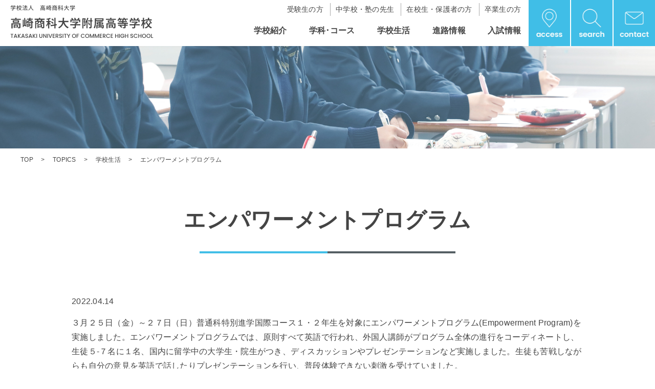

--- FILE ---
content_type: text/html; charset=UTF-8
request_url: https://www.tuc-hs.ed.jp/topics/shool/7296/
body_size: 9358
content:
<!DOCTYPE html>
<html lang="ja">
<head>

<meta charset="utf-8">
<meta name="viewport" content="width=device-width, initial-scale=1.0, minimum-scale=1.0">
<meta name="format-detection" content="telephone=no"><!-- スマホのSafariで自動で数字にリンクが付かないようにする（主にfooterの電話番号用） -->
<!-- CSS -->
<link rel="stylesheet" href="https://www.tuc-hs.ed.jp/shodaifu2024/wp-content/themes/shodaifu/style.css">
<link rel="stylesheet" href="https://www.tuc-hs.ed.jp/shodaifu2024/wp-content/themes/shodaifu/assets/css/editor-style-custom.css">
<link rel="stylesheet" href="https://www.tuc-hs.ed.jp/shodaifu2024/wp-content/themes/shodaifu/assets/css/top.css">
<link rel="stylesheet" href="https://www.tuc-hs.ed.jp/shodaifu2024/wp-content/themes/shodaifu/assets/css/archive.css">
<link rel="stylesheet" href="https://www.tuc-hs.ed.jp/shodaifu2024/wp-content/themes/shodaifu/assets/css/page.css">
<link rel="stylesheet" href="https://www.tuc-hs.ed.jp/shodaifu2024/wp-content/themes/shodaifu/assets/css/page-unique.css">
<link rel="stylesheet" href="https://www.tuc-hs.ed.jp/shodaifu2024/wp-content/themes/shodaifu/assets/css/page-unique_template.css">
<link rel="stylesheet" href="https://www.tuc-hs.ed.jp/shodaifu2024/wp-content/themes/shodaifu/assets/css/course.css">
<!-- script -->
<script src="https://code.jquery.com/jquery-3.7.1.min.js" integrity="sha256-/JqT3SQfawRcv/BIHPThkBvs0OEvtFFmqPF/lYI/Cxo=" crossorigin="anonymous"></script>
<script src="https://www.tuc-hs.ed.jp/shodaifu2024/wp-content/themes/shodaifu/assets/js/navigation.js"></script>
<script src="https://www.tuc-hs.ed.jp/shodaifu2024/wp-content/themes/shodaifu/assets/js/common.js"></script>
<!-- font -->
<link rel="preconnect" href="https://fonts.googleapis.com">
<link rel="preconnect" href="https://fonts.gstatic.com" crossorigin>
<link href="https://fonts.googleapis.com/css2?family=Noto+Sans+JP:wght@100..900&family=Noto+Serif:wght@700&family=Poppins:wght@300;600&display=swap" rel="stylesheet">

<!-- Google tag (gtag.js) -->
<script async src="https://www.googletagmanager.com/gtag/js?id=G-86GL100P69"></script>
<script>
  window.dataLayer = window.dataLayer || [];
  function gtag(){dataLayer.push(arguments);}
  gtag('js', new Date());

  gtag('config', 'G-86GL100P69');
</script>

<!-- IE8以下用 -->
<!--[if lt IE 9]>
<script src="https://www.tuc-hs.ed.jp/shodaifu2024/wp-content/themes/shodaifu/assets/js/html5shiv.min.js"></script>
<script src="https://www.tuc-hs.ed.jp/shodaifu2024/wp-content/themes/shodaifu/assets/js/selectivizr-min.js"></script>
<![endif]-->
<!--[if IE 6]>
<script src="https://www.tuc-hs.ed.jp/shodaifu2024/wp-content/themes/shodaifu/assets/js/DD_belatedPNG.js">/script>
<script>DD_belatedPNG.fix('*');</script>
<![endif]-->

		<!-- All in One SEO 4.7.1.1 - aioseo.com -->
		<title>エンパワーメントプログラム | 高崎商科大学附属高等学校</title>
		<meta name="robots" content="max-image-preview:large" />
		<link rel="canonical" href="https://www.tuc-hs.ed.jp/topics/shool/7296/" />
		<meta name="generator" content="All in One SEO (AIOSEO) 4.7.1.1" />

		<meta name="google-site-verification" content="XjMlg0DwyzmlZGv9xxlkShZhcIWpcUdKjefX0262I9k" />
		<meta property="og:locale" content="ja_JP" />
		<meta property="og:site_name" content="高崎商科大学附属高等学校 |" />
		<meta property="og:type" content="article" />
		<meta property="og:title" content="エンパワーメントプログラム | 高崎商科大学附属高等学校" />
		<meta property="og:url" content="https://www.tuc-hs.ed.jp/topics/shool/7296/" />
		<meta property="article:published_time" content="2022-04-14T04:57:20+00:00" />
		<meta property="article:modified_time" content="2022-04-14T04:57:20+00:00" />
		<meta name="twitter:card" content="summary" />
		<meta name="twitter:title" content="エンパワーメントプログラム | 高崎商科大学附属高等学校" />
		<script type="application/ld+json" class="aioseo-schema">
			{"@context":"https:\/\/schema.org","@graph":[{"@type":"Article","@id":"https:\/\/www.tuc-hs.ed.jp\/topics\/shool\/7296\/#article","name":"\u30a8\u30f3\u30d1\u30ef\u30fc\u30e1\u30f3\u30c8\u30d7\u30ed\u30b0\u30e9\u30e0 | \u9ad8\u5d0e\u5546\u79d1\u5927\u5b66\u9644\u5c5e\u9ad8\u7b49\u5b66\u6821","headline":"\u30a8\u30f3\u30d1\u30ef\u30fc\u30e1\u30f3\u30c8\u30d7\u30ed\u30b0\u30e9\u30e0","author":{"@id":"https:\/\/www.tuc-hs.ed.jp\/author\/shodaifu\/#author"},"publisher":{"@id":"https:\/\/www.tuc-hs.ed.jp\/#organization"},"image":{"@type":"ImageObject","url":"https:\/\/www.tuc-hs.ed.jp\/shodaifu2024\/wp-content\/uploads\/2022\/04\/2022041406.jpg","width":400,"height":264},"datePublished":"2022-04-14T13:57:20+09:00","dateModified":"2022-04-14T13:57:20+09:00","inLanguage":"ja","mainEntityOfPage":{"@id":"https:\/\/www.tuc-hs.ed.jp\/topics\/shool\/7296\/#webpage"},"isPartOf":{"@id":"https:\/\/www.tuc-hs.ed.jp\/topics\/shool\/7296\/#webpage"},"articleSection":"TOPICS, \u5b66\u6821\u751f\u6d3b"},{"@type":"BreadcrumbList","@id":"https:\/\/www.tuc-hs.ed.jp\/topics\/shool\/7296\/#breadcrumblist","itemListElement":[{"@type":"ListItem","@id":"https:\/\/www.tuc-hs.ed.jp\/#listItem","position":1,"name":"\u5bb6","item":"https:\/\/www.tuc-hs.ed.jp\/","nextItem":"https:\/\/www.tuc-hs.ed.jp\/topics\/shool\/7296\/#listItem"},{"@type":"ListItem","@id":"https:\/\/www.tuc-hs.ed.jp\/topics\/shool\/7296\/#listItem","position":2,"name":"\u30a8\u30f3\u30d1\u30ef\u30fc\u30e1\u30f3\u30c8\u30d7\u30ed\u30b0\u30e9\u30e0","previousItem":"https:\/\/www.tuc-hs.ed.jp\/#listItem"}]},{"@type":"Organization","@id":"https:\/\/www.tuc-hs.ed.jp\/#organization","name":"\u9ad8\u5d0e\u5546\u79d1\u5927\u5b66\u9644\u5c5e\u9ad8\u7b49\u5b66\u6821","url":"https:\/\/www.tuc-hs.ed.jp\/"},{"@type":"Person","@id":"https:\/\/www.tuc-hs.ed.jp\/author\/shodaifu\/#author","url":"https:\/\/www.tuc-hs.ed.jp\/author\/shodaifu\/","name":"shodaifu","image":{"@type":"ImageObject","@id":"https:\/\/www.tuc-hs.ed.jp\/topics\/shool\/7296\/#authorImage","url":"https:\/\/secure.gravatar.com\/avatar\/90dbba7cdddc63b683e9048d63e10b41?s=96&d=mm&r=g","width":96,"height":96,"caption":"shodaifu"}},{"@type":"WebPage","@id":"https:\/\/www.tuc-hs.ed.jp\/topics\/shool\/7296\/#webpage","url":"https:\/\/www.tuc-hs.ed.jp\/topics\/shool\/7296\/","name":"\u30a8\u30f3\u30d1\u30ef\u30fc\u30e1\u30f3\u30c8\u30d7\u30ed\u30b0\u30e9\u30e0 | \u9ad8\u5d0e\u5546\u79d1\u5927\u5b66\u9644\u5c5e\u9ad8\u7b49\u5b66\u6821","inLanguage":"ja","isPartOf":{"@id":"https:\/\/www.tuc-hs.ed.jp\/#website"},"breadcrumb":{"@id":"https:\/\/www.tuc-hs.ed.jp\/topics\/shool\/7296\/#breadcrumblist"},"author":{"@id":"https:\/\/www.tuc-hs.ed.jp\/author\/shodaifu\/#author"},"creator":{"@id":"https:\/\/www.tuc-hs.ed.jp\/author\/shodaifu\/#author"},"image":{"@type":"ImageObject","url":"https:\/\/www.tuc-hs.ed.jp\/shodaifu2024\/wp-content\/uploads\/2022\/04\/2022041406.jpg","@id":"https:\/\/www.tuc-hs.ed.jp\/topics\/shool\/7296\/#mainImage","width":400,"height":264},"primaryImageOfPage":{"@id":"https:\/\/www.tuc-hs.ed.jp\/topics\/shool\/7296\/#mainImage"},"datePublished":"2022-04-14T13:57:20+09:00","dateModified":"2022-04-14T13:57:20+09:00"},{"@type":"WebSite","@id":"https:\/\/www.tuc-hs.ed.jp\/#website","url":"https:\/\/www.tuc-hs.ed.jp\/","name":"\u9ad8\u5d0e\u5546\u79d1\u5927\u5b66\u9644\u5c5e\u9ad8\u7b49\u5b66\u6821","inLanguage":"ja","publisher":{"@id":"https:\/\/www.tuc-hs.ed.jp\/#organization"}}]}
		</script>
		<!-- All in One SEO -->

<link rel="alternate" type="application/rss+xml" title="高崎商科大学附属高等学校 &raquo; エンパワーメントプログラム のコメントのフィード" href="https://www.tuc-hs.ed.jp/topics/shool/7296/feed/" />
<script type="text/javascript">
/* <![CDATA[ */
window._wpemojiSettings = {"baseUrl":"https:\/\/s.w.org\/images\/core\/emoji\/15.0.3\/72x72\/","ext":".png","svgUrl":"https:\/\/s.w.org\/images\/core\/emoji\/15.0.3\/svg\/","svgExt":".svg","source":{"concatemoji":"https:\/\/www.tuc-hs.ed.jp\/shodaifu2024\/wp-includes\/js\/wp-emoji-release.min.js?ver=6.6.4"}};
/*! This file is auto-generated */
!function(i,n){var o,s,e;function c(e){try{var t={supportTests:e,timestamp:(new Date).valueOf()};sessionStorage.setItem(o,JSON.stringify(t))}catch(e){}}function p(e,t,n){e.clearRect(0,0,e.canvas.width,e.canvas.height),e.fillText(t,0,0);var t=new Uint32Array(e.getImageData(0,0,e.canvas.width,e.canvas.height).data),r=(e.clearRect(0,0,e.canvas.width,e.canvas.height),e.fillText(n,0,0),new Uint32Array(e.getImageData(0,0,e.canvas.width,e.canvas.height).data));return t.every(function(e,t){return e===r[t]})}function u(e,t,n){switch(t){case"flag":return n(e,"\ud83c\udff3\ufe0f\u200d\u26a7\ufe0f","\ud83c\udff3\ufe0f\u200b\u26a7\ufe0f")?!1:!n(e,"\ud83c\uddfa\ud83c\uddf3","\ud83c\uddfa\u200b\ud83c\uddf3")&&!n(e,"\ud83c\udff4\udb40\udc67\udb40\udc62\udb40\udc65\udb40\udc6e\udb40\udc67\udb40\udc7f","\ud83c\udff4\u200b\udb40\udc67\u200b\udb40\udc62\u200b\udb40\udc65\u200b\udb40\udc6e\u200b\udb40\udc67\u200b\udb40\udc7f");case"emoji":return!n(e,"\ud83d\udc26\u200d\u2b1b","\ud83d\udc26\u200b\u2b1b")}return!1}function f(e,t,n){var r="undefined"!=typeof WorkerGlobalScope&&self instanceof WorkerGlobalScope?new OffscreenCanvas(300,150):i.createElement("canvas"),a=r.getContext("2d",{willReadFrequently:!0}),o=(a.textBaseline="top",a.font="600 32px Arial",{});return e.forEach(function(e){o[e]=t(a,e,n)}),o}function t(e){var t=i.createElement("script");t.src=e,t.defer=!0,i.head.appendChild(t)}"undefined"!=typeof Promise&&(o="wpEmojiSettingsSupports",s=["flag","emoji"],n.supports={everything:!0,everythingExceptFlag:!0},e=new Promise(function(e){i.addEventListener("DOMContentLoaded",e,{once:!0})}),new Promise(function(t){var n=function(){try{var e=JSON.parse(sessionStorage.getItem(o));if("object"==typeof e&&"number"==typeof e.timestamp&&(new Date).valueOf()<e.timestamp+604800&&"object"==typeof e.supportTests)return e.supportTests}catch(e){}return null}();if(!n){if("undefined"!=typeof Worker&&"undefined"!=typeof OffscreenCanvas&&"undefined"!=typeof URL&&URL.createObjectURL&&"undefined"!=typeof Blob)try{var e="postMessage("+f.toString()+"("+[JSON.stringify(s),u.toString(),p.toString()].join(",")+"));",r=new Blob([e],{type:"text/javascript"}),a=new Worker(URL.createObjectURL(r),{name:"wpTestEmojiSupports"});return void(a.onmessage=function(e){c(n=e.data),a.terminate(),t(n)})}catch(e){}c(n=f(s,u,p))}t(n)}).then(function(e){for(var t in e)n.supports[t]=e[t],n.supports.everything=n.supports.everything&&n.supports[t],"flag"!==t&&(n.supports.everythingExceptFlag=n.supports.everythingExceptFlag&&n.supports[t]);n.supports.everythingExceptFlag=n.supports.everythingExceptFlag&&!n.supports.flag,n.DOMReady=!1,n.readyCallback=function(){n.DOMReady=!0}}).then(function(){return e}).then(function(){var e;n.supports.everything||(n.readyCallback(),(e=n.source||{}).concatemoji?t(e.concatemoji):e.wpemoji&&e.twemoji&&(t(e.twemoji),t(e.wpemoji)))}))}((window,document),window._wpemojiSettings);
/* ]]> */
</script>
<style id='wp-emoji-styles-inline-css' type='text/css'>

	img.wp-smiley, img.emoji {
		display: inline !important;
		border: none !important;
		box-shadow: none !important;
		height: 1em !important;
		width: 1em !important;
		margin: 0 0.07em !important;
		vertical-align: -0.1em !important;
		background: none !important;
		padding: 0 !important;
	}
</style>
<link rel='stylesheet' id='wp-block-library-css' href='https://www.tuc-hs.ed.jp/shodaifu2024/wp-includes/css/dist/block-library/style.min.css?ver=6.6.4' type='text/css' media='all' />
<style id='classic-theme-styles-inline-css' type='text/css'>
/*! This file is auto-generated */
.wp-block-button__link{color:#fff;background-color:#32373c;border-radius:9999px;box-shadow:none;text-decoration:none;padding:calc(.667em + 2px) calc(1.333em + 2px);font-size:1.125em}.wp-block-file__button{background:#32373c;color:#fff;text-decoration:none}
</style>
<style id='global-styles-inline-css' type='text/css'>
:root{--wp--preset--aspect-ratio--square: 1;--wp--preset--aspect-ratio--4-3: 4/3;--wp--preset--aspect-ratio--3-4: 3/4;--wp--preset--aspect-ratio--3-2: 3/2;--wp--preset--aspect-ratio--2-3: 2/3;--wp--preset--aspect-ratio--16-9: 16/9;--wp--preset--aspect-ratio--9-16: 9/16;--wp--preset--color--black: #000000;--wp--preset--color--cyan-bluish-gray: #abb8c3;--wp--preset--color--white: #ffffff;--wp--preset--color--pale-pink: #f78da7;--wp--preset--color--vivid-red: #cf2e2e;--wp--preset--color--luminous-vivid-orange: #ff6900;--wp--preset--color--luminous-vivid-amber: #fcb900;--wp--preset--color--light-green-cyan: #7bdcb5;--wp--preset--color--vivid-green-cyan: #00d084;--wp--preset--color--pale-cyan-blue: #8ed1fc;--wp--preset--color--vivid-cyan-blue: #0693e3;--wp--preset--color--vivid-purple: #9b51e0;--wp--preset--color--default-text-black: #444444;--wp--preset--color--bluish-black: #555F64;--wp--preset--color--gray: #AAAAAA;--wp--preset--color--red: #ED1C24;--wp--preset--color--orange: #FFBC27;--wp--preset--color--skyblue: #41BEE7;--wp--preset--gradient--vivid-cyan-blue-to-vivid-purple: linear-gradient(135deg,rgba(6,147,227,1) 0%,rgb(155,81,224) 100%);--wp--preset--gradient--light-green-cyan-to-vivid-green-cyan: linear-gradient(135deg,rgb(122,220,180) 0%,rgb(0,208,130) 100%);--wp--preset--gradient--luminous-vivid-amber-to-luminous-vivid-orange: linear-gradient(135deg,rgba(252,185,0,1) 0%,rgba(255,105,0,1) 100%);--wp--preset--gradient--luminous-vivid-orange-to-vivid-red: linear-gradient(135deg,rgba(255,105,0,1) 0%,rgb(207,46,46) 100%);--wp--preset--gradient--very-light-gray-to-cyan-bluish-gray: linear-gradient(135deg,rgb(238,238,238) 0%,rgb(169,184,195) 100%);--wp--preset--gradient--cool-to-warm-spectrum: linear-gradient(135deg,rgb(74,234,220) 0%,rgb(151,120,209) 20%,rgb(207,42,186) 40%,rgb(238,44,130) 60%,rgb(251,105,98) 80%,rgb(254,248,76) 100%);--wp--preset--gradient--blush-light-purple: linear-gradient(135deg,rgb(255,206,236) 0%,rgb(152,150,240) 100%);--wp--preset--gradient--blush-bordeaux: linear-gradient(135deg,rgb(254,205,165) 0%,rgb(254,45,45) 50%,rgb(107,0,62) 100%);--wp--preset--gradient--luminous-dusk: linear-gradient(135deg,rgb(255,203,112) 0%,rgb(199,81,192) 50%,rgb(65,88,208) 100%);--wp--preset--gradient--pale-ocean: linear-gradient(135deg,rgb(255,245,203) 0%,rgb(182,227,212) 50%,rgb(51,167,181) 100%);--wp--preset--gradient--electric-grass: linear-gradient(135deg,rgb(202,248,128) 0%,rgb(113,206,126) 100%);--wp--preset--gradient--midnight: linear-gradient(135deg,rgb(2,3,129) 0%,rgb(40,116,252) 100%);--wp--preset--font-size--small: 13px;--wp--preset--font-size--medium: 20px;--wp--preset--font-size--large: 36px;--wp--preset--font-size--x-large: 42px;--wp--preset--spacing--20: 0.44rem;--wp--preset--spacing--30: 0.67rem;--wp--preset--spacing--40: 1rem;--wp--preset--spacing--50: 1.5rem;--wp--preset--spacing--60: 2.25rem;--wp--preset--spacing--70: 3.38rem;--wp--preset--spacing--80: 5.06rem;--wp--preset--shadow--natural: 6px 6px 9px rgba(0, 0, 0, 0.2);--wp--preset--shadow--deep: 12px 12px 50px rgba(0, 0, 0, 0.4);--wp--preset--shadow--sharp: 6px 6px 0px rgba(0, 0, 0, 0.2);--wp--preset--shadow--outlined: 6px 6px 0px -3px rgba(255, 255, 255, 1), 6px 6px rgba(0, 0, 0, 1);--wp--preset--shadow--crisp: 6px 6px 0px rgba(0, 0, 0, 1);}:where(.is-layout-flex){gap: 0.5em;}:where(.is-layout-grid){gap: 0.5em;}body .is-layout-flex{display: flex;}.is-layout-flex{flex-wrap: wrap;align-items: center;}.is-layout-flex > :is(*, div){margin: 0;}body .is-layout-grid{display: grid;}.is-layout-grid > :is(*, div){margin: 0;}:where(.wp-block-columns.is-layout-flex){gap: 2em;}:where(.wp-block-columns.is-layout-grid){gap: 2em;}:where(.wp-block-post-template.is-layout-flex){gap: 1.25em;}:where(.wp-block-post-template.is-layout-grid){gap: 1.25em;}.has-black-color{color: var(--wp--preset--color--black) !important;}.has-cyan-bluish-gray-color{color: var(--wp--preset--color--cyan-bluish-gray) !important;}.has-white-color{color: var(--wp--preset--color--white) !important;}.has-pale-pink-color{color: var(--wp--preset--color--pale-pink) !important;}.has-vivid-red-color{color: var(--wp--preset--color--vivid-red) !important;}.has-luminous-vivid-orange-color{color: var(--wp--preset--color--luminous-vivid-orange) !important;}.has-luminous-vivid-amber-color{color: var(--wp--preset--color--luminous-vivid-amber) !important;}.has-light-green-cyan-color{color: var(--wp--preset--color--light-green-cyan) !important;}.has-vivid-green-cyan-color{color: var(--wp--preset--color--vivid-green-cyan) !important;}.has-pale-cyan-blue-color{color: var(--wp--preset--color--pale-cyan-blue) !important;}.has-vivid-cyan-blue-color{color: var(--wp--preset--color--vivid-cyan-blue) !important;}.has-vivid-purple-color{color: var(--wp--preset--color--vivid-purple) !important;}.has-black-background-color{background-color: var(--wp--preset--color--black) !important;}.has-cyan-bluish-gray-background-color{background-color: var(--wp--preset--color--cyan-bluish-gray) !important;}.has-white-background-color{background-color: var(--wp--preset--color--white) !important;}.has-pale-pink-background-color{background-color: var(--wp--preset--color--pale-pink) !important;}.has-vivid-red-background-color{background-color: var(--wp--preset--color--vivid-red) !important;}.has-luminous-vivid-orange-background-color{background-color: var(--wp--preset--color--luminous-vivid-orange) !important;}.has-luminous-vivid-amber-background-color{background-color: var(--wp--preset--color--luminous-vivid-amber) !important;}.has-light-green-cyan-background-color{background-color: var(--wp--preset--color--light-green-cyan) !important;}.has-vivid-green-cyan-background-color{background-color: var(--wp--preset--color--vivid-green-cyan) !important;}.has-pale-cyan-blue-background-color{background-color: var(--wp--preset--color--pale-cyan-blue) !important;}.has-vivid-cyan-blue-background-color{background-color: var(--wp--preset--color--vivid-cyan-blue) !important;}.has-vivid-purple-background-color{background-color: var(--wp--preset--color--vivid-purple) !important;}.has-black-border-color{border-color: var(--wp--preset--color--black) !important;}.has-cyan-bluish-gray-border-color{border-color: var(--wp--preset--color--cyan-bluish-gray) !important;}.has-white-border-color{border-color: var(--wp--preset--color--white) !important;}.has-pale-pink-border-color{border-color: var(--wp--preset--color--pale-pink) !important;}.has-vivid-red-border-color{border-color: var(--wp--preset--color--vivid-red) !important;}.has-luminous-vivid-orange-border-color{border-color: var(--wp--preset--color--luminous-vivid-orange) !important;}.has-luminous-vivid-amber-border-color{border-color: var(--wp--preset--color--luminous-vivid-amber) !important;}.has-light-green-cyan-border-color{border-color: var(--wp--preset--color--light-green-cyan) !important;}.has-vivid-green-cyan-border-color{border-color: var(--wp--preset--color--vivid-green-cyan) !important;}.has-pale-cyan-blue-border-color{border-color: var(--wp--preset--color--pale-cyan-blue) !important;}.has-vivid-cyan-blue-border-color{border-color: var(--wp--preset--color--vivid-cyan-blue) !important;}.has-vivid-purple-border-color{border-color: var(--wp--preset--color--vivid-purple) !important;}.has-vivid-cyan-blue-to-vivid-purple-gradient-background{background: var(--wp--preset--gradient--vivid-cyan-blue-to-vivid-purple) !important;}.has-light-green-cyan-to-vivid-green-cyan-gradient-background{background: var(--wp--preset--gradient--light-green-cyan-to-vivid-green-cyan) !important;}.has-luminous-vivid-amber-to-luminous-vivid-orange-gradient-background{background: var(--wp--preset--gradient--luminous-vivid-amber-to-luminous-vivid-orange) !important;}.has-luminous-vivid-orange-to-vivid-red-gradient-background{background: var(--wp--preset--gradient--luminous-vivid-orange-to-vivid-red) !important;}.has-very-light-gray-to-cyan-bluish-gray-gradient-background{background: var(--wp--preset--gradient--very-light-gray-to-cyan-bluish-gray) !important;}.has-cool-to-warm-spectrum-gradient-background{background: var(--wp--preset--gradient--cool-to-warm-spectrum) !important;}.has-blush-light-purple-gradient-background{background: var(--wp--preset--gradient--blush-light-purple) !important;}.has-blush-bordeaux-gradient-background{background: var(--wp--preset--gradient--blush-bordeaux) !important;}.has-luminous-dusk-gradient-background{background: var(--wp--preset--gradient--luminous-dusk) !important;}.has-pale-ocean-gradient-background{background: var(--wp--preset--gradient--pale-ocean) !important;}.has-electric-grass-gradient-background{background: var(--wp--preset--gradient--electric-grass) !important;}.has-midnight-gradient-background{background: var(--wp--preset--gradient--midnight) !important;}.has-small-font-size{font-size: var(--wp--preset--font-size--small) !important;}.has-medium-font-size{font-size: var(--wp--preset--font-size--medium) !important;}.has-large-font-size{font-size: var(--wp--preset--font-size--large) !important;}.has-x-large-font-size{font-size: var(--wp--preset--font-size--x-large) !important;}
:where(.wp-block-post-template.is-layout-flex){gap: 1.25em;}:where(.wp-block-post-template.is-layout-grid){gap: 1.25em;}
:where(.wp-block-columns.is-layout-flex){gap: 2em;}:where(.wp-block-columns.is-layout-grid){gap: 2em;}
:root :where(.wp-block-pullquote){font-size: 1.5em;line-height: 1.6;}
</style>
<link rel='stylesheet' id='flexible-table-block-css' href='https://www.tuc-hs.ed.jp/shodaifu2024/wp-content/plugins/flexible-table-block/build/style-index.css?ver=1721180506' type='text/css' media='all' />
<style id='flexible-table-block-inline-css' type='text/css'>
.wp-block-flexible-table-block-table.wp-block-flexible-table-block-table>table{width:100%;max-width:100%;border-collapse:collapse;}.wp-block-flexible-table-block-table.wp-block-flexible-table-block-table.is-style-stripes tbody tr:nth-child(odd) th{background-color:#f0f0f1;}.wp-block-flexible-table-block-table.wp-block-flexible-table-block-table.is-style-stripes tbody tr:nth-child(odd) td{background-color:#f0f0f1;}.wp-block-flexible-table-block-table.wp-block-flexible-table-block-table.is-style-stripes tbody tr:nth-child(even) th{background-color:#ffffff;}.wp-block-flexible-table-block-table.wp-block-flexible-table-block-table.is-style-stripes tbody tr:nth-child(even) td{background-color:#ffffff;}.wp-block-flexible-table-block-table.wp-block-flexible-table-block-table>table tr th,.wp-block-flexible-table-block-table.wp-block-flexible-table-block-table>table tr td{padding:0.5em;border-width:1px;border-style:solid;border-color:#000000;text-align:left;vertical-align:middle;}.wp-block-flexible-table-block-table.wp-block-flexible-table-block-table>table tr th{background-color:#f0f0f1;}.wp-block-flexible-table-block-table.wp-block-flexible-table-block-table>table tr td{background-color:#ffffff;}@media screen and (min-width:769px){.wp-block-flexible-table-block-table.is-scroll-on-pc{overflow-x:scroll;}.wp-block-flexible-table-block-table.is-scroll-on-pc table{max-width:none;align-self:self-start;}}@media screen and (max-width:768px){.wp-block-flexible-table-block-table.is-scroll-on-mobile{overflow-x:scroll;}.wp-block-flexible-table-block-table.is-scroll-on-mobile table{max-width:none;align-self:self-start;}.wp-block-flexible-table-block-table table.is-stacked-on-mobile th,.wp-block-flexible-table-block-table table.is-stacked-on-mobile td{width:100%!important;display:block;}}
</style>
<!--n2css--><link rel="https://api.w.org/" href="https://www.tuc-hs.ed.jp/wp-json/" /><link rel="alternate" title="JSON" type="application/json" href="https://www.tuc-hs.ed.jp/wp-json/wp/v2/posts/7296" /><link rel="EditURI" type="application/rsd+xml" title="RSD" href="https://www.tuc-hs.ed.jp/shodaifu2024/xmlrpc.php?rsd" />
<meta name="generator" content="WordPress 6.6.4" />
<link rel='shortlink' href='https://www.tuc-hs.ed.jp/?p=7296' />
<link rel="alternate" title="oEmbed (JSON)" type="application/json+oembed" href="https://www.tuc-hs.ed.jp/wp-json/oembed/1.0/embed?url=https%3A%2F%2Fwww.tuc-hs.ed.jp%2Ftopics%2Fshool%2F7296%2F" />
<link rel="alternate" title="oEmbed (XML)" type="text/xml+oembed" href="https://www.tuc-hs.ed.jp/wp-json/oembed/1.0/embed?url=https%3A%2F%2Fwww.tuc-hs.ed.jp%2Ftopics%2Fshool%2F7296%2F&#038;format=xml" />
<link rel="icon" href="https://www.tuc-hs.ed.jp/shodaifu2024/wp-content/uploads/2024/07/cropped-favicon-32x32.png" sizes="32x32" />
<link rel="icon" href="https://www.tuc-hs.ed.jp/shodaifu2024/wp-content/uploads/2024/07/cropped-favicon-192x192.png" sizes="192x192" />
<link rel="apple-touch-icon" href="https://www.tuc-hs.ed.jp/shodaifu2024/wp-content/uploads/2024/07/cropped-favicon-180x180.png" />
<meta name="msapplication-TileImage" content="https://www.tuc-hs.ed.jp/shodaifu2024/wp-content/uploads/2024/07/cropped-favicon-270x270.png" />
</head>

<body>
	<header>
		<h1><a href="https://www.tuc-hs.ed.jp/"><img src="https://www.tuc-hs.ed.jp/shodaifu2024/wp-content/themes/shodaifu/assets/images/logo_shoudaifu.svg" alt="学校法人 高崎商科大学 高崎商科大学附属高等学校 TAKASAKI UNIVERSITY OF COMMERCE HIGH SCHOOL"/></a></h1>
		
		<!-- pc用 -->
		<div class="PcHeader">
			<nav class="Headermb">
				<ul class="HeaderMenuUse">
					<li><a href="https://www.tuc-hs.ed.jp/junior">受験生の方</a></li>
					<li><a href="https://www.tuc-hs.ed.jp/teacher">中学校・塾の先生</a></li>
					<li><a href="https://www.tuc-hs.ed.jp/student">在校生・保護者の方</a></li>
					<li><a href="https://www.tuc-hs.ed.jp/graduate">卒業生の方</a></li>
				</ul>
				<ul class="HeaderMenu">
					<li><a href="https://www.tuc-hs.ed.jp/about">学校紹介</a></li>
					<li><a href="https://www.tuc-hs.ed.jp/course">学科･コース</a></li>
					<li><a href="https://www.tuc-hs.ed.jp/school">学校生活</a></li>
					<li><a href="https://www.tuc-hs.ed.jp/future">進路情報</a></li>
					<li><a href="https://www.tuc-hs.ed.jp/admission">入試情報</a></li>
				</ul>
			</nav>

			<div class="pc_icon">
				<a href="https://www.tuc-hs.ed.jp/access"><img src="https://www.tuc-hs.ed.jp/shodaifu2024/wp-content/themes/shodaifu/assets/images/pc_access_icon.jpg" alt="アクセス"></a>

				<div id="jQueryPush" class="Search">
					<p><img src="https://www.tuc-hs.ed.jp/shodaifu2024/wp-content/themes/shodaifu/assets/images/pc_search_icon.jpg" alt="検索"/></p>
				</div>
				<div id="jQueryBox" class="PcSearch">
					<div class="PcSearchBox"><!-- ヘッダーと、serach.phpのget_search_formで出力する検索フォーム -->
<form method="get" action="https://www.tuc-hs.ed.jp/">  
	<input type="text" class="SearchWindow" placeholder="キーワードを入力" name="s" id="s">
	<input type="submit" class="SearchBtn">
</form>
</div>
				</div>	

				<a href="https://www.tuc-hs.ed.jp/inquiry"><img src="https://www.tuc-hs.ed.jp/shodaifu2024/wp-content/themes/shodaifu/assets/images/pc_contact_icon.jpg" alt="お問い合せ"></a>
			</div>
		</div>


		<!-- sp用 -->
		<ul class="sp_btn">
			<!-- 検索ボタン -->
			<li id="sp_search_icon"><img src="https://www.tuc-hs.ed.jp/shodaifu2024/wp-content/themes/shodaifu/assets/images/sp_search_icon.png"></li>				
			<!-- ハンバーガーメニューのボタン -->
			<li id="menu"><a class=""><span></span><span></span><span></span></a></li>
		</ul>	

		<!-- 検索ボタン内 -->
		<div class="SpSearch">
			<div class="SpSearchBox"><!-- ヘッダーと、serach.phpのget_search_formで出力する検索フォーム -->
<form method="get" action="https://www.tuc-hs.ed.jp/">  
	<input type="text" class="SearchWindow" placeholder="キーワードを入力" name="s" id="s">
	<input type="submit" class="SearchBtn">
</form>
</div>
		</div>

		<!-- ハンバーガーメニュー内 -->
		<div class="SpHeader">
		<nav id="hmenu">
			<div class="SpNavi">
				<ul>
					<li><a href="https://www.tuc-hs.ed.jp/about">学校紹介</a></li>
					<li><a href="https://www.tuc-hs.ed.jp/course">学科・コース</a></li>
					<li><a href="https://www.tuc-hs.ed.jp/school">学校生活</a></li>
					<li><a href="https://www.tuc-hs.ed.jp/future">進路情報</a></li>
					<li><a href="https://www.tuc-hs.ed.jp/admission">入試情報</a></li>
				</ul>
			</div>

			<div class="SpTarget">
				<ul>
					<li><a href="https://www.tuc-hs.ed.jp/junior">受験生の方</a></li>
					<li><a href="https://www.tuc-hs.ed.jp/teacher">中学校・塾の先生</a></li>
					<li><a href="https://www.tuc-hs.ed.jp/student">在校生・保護者の方</a></li>
					<li><a href="https://www.tuc-hs.ed.jp/graduate">卒業生の方</a></li>
				</ul>
			</div>

			<!-- アイコン有 -->
			<p class="head_icon"><a href="https://www.tuc-hs.ed.jp/access"><img src="https://www.tuc-hs.ed.jp/shodaifu2024/wp-content/themes/shodaifu/assets/images/sp_access_icon.png">access</a></p>		
			<p class="head_icon"><a href="https://www.tuc-hs.ed.jp/inquiry"><img src="https://www.tuc-hs.ed.jp/shodaifu2024/wp-content/themes/shodaifu/assets/images/sp_contact_icon.png">contact</a></p>
		</nav>
	</div>
		<!-- ハンバーガーメニュー内ここまで -->	
	</header>
	<!--- ページトップの画像を変更 --->
			<div class="page_top_image"><img src="https://www.tuc-hs.ed.jp/shodaifu2024/wp-content/themes/shodaifu/assets/images/topics-top.jpg" alt="Topicsイメージ"/></div>
		

	<!-- パンくず -->
	<div class="law w1360">
		<div class="breadcrumb">
			<!-- Breadcrumb NavXT 7.3.1 -->
<span property="itemListElement" typeof="ListItem"><a property="item" typeof="WebPage" title="高崎商科大学附属高等学校へ移動する" href="https://www.tuc-hs.ed.jp" class="home" ><span property="name">TOP</span></a><meta property="position" content="1"></span> 　&gt; 　<span property="itemListElement" typeof="ListItem"><a property="item" typeof="WebPage" title="Go to the TOPICS カテゴリー archives." href="https://www.tuc-hs.ed.jp/category/topics/" class="taxonomy category" ><span property="name">TOPICS</span></a><meta property="position" content="2"></span> 　&gt; 　<span property="itemListElement" typeof="ListItem"><a property="item" typeof="WebPage" title="Go to the 学校生活 カテゴリー archives." href="https://www.tuc-hs.ed.jp/category/topics/shool/" class="taxonomy category" ><span property="name">学校生活</span></a><meta property="position" content="3"></span> 　&gt; 　<span property="itemListElement" typeof="ListItem"><span property="name" class="post post-post current-item">エンパワーメントプログラム</span><meta property="url" content="https://www.tuc-hs.ed.jp/topics/shool/7296/"><meta property="position" content="4"></span>		</div>
	</div>

	<div class="general_content mt80 mb160 page_post">
		<div class="law w1000">
			<!--ページタイトル -->
			<div class="general_title">
				<h1>エンパワーメントプログラム</h1>
				<div class="border-container"></div>
			</div>

			<p>2022.04.14</p>
			
				<p>３月２５日（金）～２７日（日）普通科特別進学国際コース１・２年生を対象にエンパワーメントプログラム(Empowerment Program)を実施しました。エンパワーメントプログラムでは、原則すべて英語で行われ、外国人講師がプログラム全体の進行をコーディネートし、生徒５-７名に１名、国内に留学中の大学生・院生がつき、ディスカッションやプレゼンテーションなど実施しました。生徒も苦戦しながらも自分の意見を英語で話したりプレゼンテーションを行い、普段体験できない刺激を受けていました。</p>
<p>【エンパワーメントプログラムとは】<br />
日本に留学中の志高い大学生・院生たちとのコミュニケーションを通して、自分の将来に何が必要かを考え、新たな気づきや発見、見たことも聞いたこともないような世界の現状を知り、大学進学だけにとどめず自分の人生を豊かにするためのモチベーションを身につけることをめざしたプログラム。<img fetchpriority="high" decoding="async" width="400" height="264" class="aligncenter size-full wp-image-7301" src="https://www.tuc-hs.ed.jp/shodaifu2024/wp-content/uploads/2022/04/2022041406.jpg" alt="" srcset="https://www.tuc-hs.ed.jp/shodaifu2024/wp-content/uploads/2022/04/2022041406.jpg 400w, https://www.tuc-hs.ed.jp/shodaifu2024/wp-content/uploads/2022/04/2022041406-300x198.jpg 300w" sizes="(max-width: 400px) 100vw, 400px" /><img decoding="async" width="400" height="264" class="aligncenter size-full wp-image-7300" src="https://www.tuc-hs.ed.jp/shodaifu2024/wp-content/uploads/2022/04/2022041405.jpg" alt="" srcset="https://www.tuc-hs.ed.jp/shodaifu2024/wp-content/uploads/2022/04/2022041405.jpg 400w, https://www.tuc-hs.ed.jp/shodaifu2024/wp-content/uploads/2022/04/2022041405-300x198.jpg 300w" sizes="(max-width: 400px) 100vw, 400px" /><img decoding="async" width="400" height="264" class="aligncenter size-full wp-image-7297" src="https://www.tuc-hs.ed.jp/shodaifu2024/wp-content/uploads/2022/04/2022041402.jpg" alt="" srcset="https://www.tuc-hs.ed.jp/shodaifu2024/wp-content/uploads/2022/04/2022041402.jpg 400w, https://www.tuc-hs.ed.jp/shodaifu2024/wp-content/uploads/2022/04/2022041402-300x198.jpg 300w" sizes="(max-width: 400px) 100vw, 400px" /></p>

				<!-- NEWSのとき -->
									<div class="kasou_border_btn"><a href="https://www.tuc-hs.ed.jp/category/topics">一覧に戻る</a></div>
				
					</div><!-- law w1000 -->
	</div>

	<div id="PageTop"><a href="#"></a></div>

	<footer>
		<div class="law w1360 sub_footer">
			<p><a href="https://www.tuc-hs.ed.jp/policy/">プライバシーポリシー</a></p>
			<p><a href="https://www.tuc-hs.ed.jp/sitemap/">サイトマップ</a></p>
		</div>

		<div class="bg_bluish-black">
			<div class="law w1360">
				<div class="footer_flex">
					<!-- pcのとき左配置 -->
					<div>
						<div class="footer_logo">
							<div class="min">学校法人　高崎商科大学</div>
							<div>高崎商科大学附属高等学校</div>
						</div>
						<p class="address">
							〒370-0803　群馬県高崎市大橋町237-1<br>
							TEL 027-322-2827　FAX 027-328-7591
						</p>
					</div>

					<!-- pcのとき右配置　関連リンク -->
					<div class="related-links">
						<p><a href="https://gaku.tuc.ac.jp/" target="_blank" rel="noopener noreferrer">学校法人　高崎商科大学</a></p>
						<p><a href="https://www.tuc.ac.jp/" target="_blank" rel="noopener noreferrer">高崎商科大学・<br>高崎商科大学短期大学部</a></p>
						<p><a href="http://sato-kinder.com/index.html" target="_blank" rel="noopener noreferrer">高崎商科大学佐藤幼稚園</a></p>
					</div>
				</div>
				
				<div class="copyright">(C) Takasaki University of Commerce High School</div>
			</div>
		</div>
	</footer>
	</body>
</html>








	

--- FILE ---
content_type: text/css
request_url: https://www.tuc-hs.ed.jp/shodaifu2024/wp-content/themes/shodaifu/style.css
body_size: 6035
content:
@charset "utf-8";
/* -----------------------------------------------

	Theme Name: 高崎商科大学附属高等学校
	Site: https://www.tuc-hs.ed.jp/
	Description: 2024年リニューアル
	Author: 朝日印刷工業株式会社
	Author URI: https://www.asahi-p.co.jp/

	Type: 共通css

----------------------------------------------- */

html,body,div,span,object,iframe,h1,h2,h3,h4,h5,h6,p,blockquote,pre,abbr,address,cite,code,del,dfn,em,img,ins,kbd,q,samp,small,strong,sub,sup,var,b,i,dl,dt,dd,ol,ul,li,fieldset,form,label,legend,table,caption,tbody,tfoot,thead,tr,th,td,article,aside,canvas,details,figcaption,figure,
footer,header,hgroup,menu,nav,section,summary,time,mark,audio,video{margin:0;padding:0;border:0;outline:0;font-size:100%;font-weight:normal;font-style:normal;}
body{scroll-behavior:smooth;text-rendering:optimizeSpeed;color:var(--color-default-text);letter-spacing:0.025em;line-height:1;font-family: "Noto Sans JP","小塚ゴシック Pro R","ヒラギノ角ゴ Pro W3","Hiragino Kaku Gothic Pro","メイリオ",Meiryo,Osaka,"ＭＳ Ｐゴシック","MS PGothic",sans-serif;}
article,aside,details,figcaption,figure,footer,header,hgroup,menu,nav,section{display:block;}
ul{list-style:none;}
blockquote,q{quotes:none;}
blockquote:before,blockquote:after,q:before,q:after{content:'';content:none;}
a{margin:0;padding:0;font-size:100%;vertical-align:baseline;}
del{text-decoration:line-through;}
abbr[title],dfn[title]{border-bottom:1px dotted;cursor:help;}
table{border-collapse:collapse;border-spacing:0;}
hr{display:block;height:1px;border:0;border-top:1px solid #cccccc;margin:1em 0;padding:0;}
input,select{vertical-align:middle;}
img{vertical-align:bottom;font-size:0;line-height:0;border:0;}
strong{font-weight:bold;}
*,*:before,*:after{-webkit-box-sizing:border-box;-moz-box-sizing:border-box;-o-box-sizing:border-box;-ms-box-sizing:border-box;box-sizing:border-box;}
a{outline:none;text-decoration:none;-webkit-transition:0.4s;-moz-transition:0.4s;-ms-transition:0.4s;-o-transition:0.4s;transition:0.4s ease;}
a:hover{opacity:0.5;}

html {
	font-size: 62.5%;
	overflow-y: scroll;
}

.law{
	padding-left:40px;
	padding-right:40px;
	margin-top:0;
	margin-right:auto;
	margin-left:auto;
	margin-bottom:0;
}

.w1200 {
    max-width: 1280px;
}
.w1360 {
	max-width: 1440px;
}
.w1800 {
    max-width: 1880px;
}

.m-w1360 {
    max-width: 1360px;
}

a {
    cursor: pointer;
    color: var(--color-default-text);
}

:root {
    /* ------------ color ------------ */
	--color-white: #ffffff;
	--color-default-text: #444444;
	--color-bluish-black: #555F64; /* タイトルやフッター背景で使用　青みがかった黒 */
	--color-gray: #AAAAAA; /* トップの未選択のタグに使用 */
	--color-orange: #FFBC27;
	--color-important-info-orange: #FE9C1C; /* 重要なお知らせ用 */
	
	--color-skyblue:#41BEE7; /* 基本の水色 */
    --color-opacity-skyblue30: rgba(65,190,231,0.3); /* 基本の水色 opacity30% */
    --color-opacity-skyblue10: rgba(65,190,231,0.1); /* 基本の水色 opacity10% */
    --color-blue: #149BDC; /* 学校紹介→学校の特色　向上する４つの力の枠２つで使用 */

    /* タグ用 */
	--color-purple: #AF84C1;
    --color-brown: #A67C52;
    --color-yellow-green: #82B41E;
    --color-gray02: #999999;


    --color-bg_lightgray: #F7F7F7; /* topとqaで使用 */
    --color-bg_gray: #F2F2F2;

    /* 下層用 */
    --color-red: #ED1C24;
	--color-link: #15A8B7;	


    /* ------------ font-family ------------ */
	--poppins: "Poppins", sans-serif;
    --notoserif: "Noto Serif", serif;

    /* ------------ font-weight  ------------ */
    --fw300: 300; /* Poppins(L) */
    --fw400: 400; /* NotoSans(R) */
    --fw600: 600; /* Poppins(SB),NotoSans(SB) */
    --fw700: 700; /* NotoSans(B) */

    /* ------------ font-size ------------ */
    /* 下層用 */
    --fz42: 4.2rem; /* h1 */
    --fz28: 2.8rem; /* h2 */
    --fz24: 2.4rem; /* h3 */
    --fz20: 2rem;   /* h4 */
    --fz18: 1.8rem; /* h5 */

    --fz42_unique:4.2rem;  /* 学校の特色　向上する４つの力で使用 */
    --fz24_unique: 2.4rem; /* 学校の特色　向上する４つの力で使用 */

    --fz32: 3.2rem; /* 数字で見る進路実績 */

    /* top */
    --fz20_sp14: 2rem; /* h2 */

    /* 共通 */
    --fz16: 1.6rem;


    /* ------------ 余白 ------------ */
    /* 下層用 */
    --space20: 20px;
    --space30: 30px;

    --space20_12: 12px; /* fz20で余白を20px取りたいとき */
    --space20_14: 14px; /* fz1.4rem～1.8remで余白を20px取りたいとき */
    --space20_13: 13px; /* fz18で余白を20px取りたいとき */
    --space30_23: 23px; /* fz18で余白を30px取りたいとき */
    --space40_32: 32px; /* fz20で余白を40px取りたいとき */

    /* topと下層 */
    --space40: 40px;
    --space80: 80px;
    --space120: 120px;
    --space160: 160px;

    --space80_sp20: 80px;
    --space40-34: 34px; /*  fz1.4rem～1.8rem、またはfz4.2,4.8remでline-height:1.3で余白を40px取りたいとき */
}


h3, h4, h5, h6, p, li, th, td, dd, a {
    line-height: 1.8;
}


/* 余白 */
.mt20 { margin-top: var(--space20)!important;}
.mb20 { margin-bottom: var(--space20)!important;}
.mb40 { margin-bottom: var(--space40)!important;}
.mt80 { margin-top: var(--space80)!important;}
.mb80 { margin-bottom: var(--space80)!important;}
.mb80_sp80 { margin-bottom: 80px; /* spも80のまま */}
.mb160 { margin-bottom: var(--space160);}
.mt120 { margin-top: var(--space120);}

.pb120 { padding-bottom: var(--space120);}
.ptb120 { padding-top: var(--space120); padding-bottom: var(--space120);}


/* 左右中央 */
.m-center {
	margin-left: auto;
	margin-right: auto;
}
.to-center {
	text-align: center;
}

/* ページトップへ戻るボタン */
#PageTop{
    position: fixed;
    right: 2rem;
    z-index: 900;
    text-align: center;
    cursor: pointer;
    transition: 0.3s;
}
#PageTop a {
    position: relative;
    display: block;
    padding: 30px 30px;
    border-radius: 50%;
    background-color: rgba(68, 68, 68, 0.6);
}
#PageTop a::before {
    content: '';
    position: absolute;
    top: 18px;
    left: 50%;
    transform: translateX(-50%) rotate(-135deg);
    border-bottom: 2px solid #fafafa;
    border-right: 2px solid #fafafa;
    width: 10px;
    height: 10px;
}
#PageTop a::after {
    content: 'TOP';
    position: absolute;
    top: 28px;
    left: 50%;
    transform: translateX(-50%);
    color: #fafafa;
    font-size: 14px;
}

@media screen and (max-width:1200px) {
    :root {
        /* ------------ font-size ------------ */
        --fz42_unique:3.2rem;
        --fz24_unique: 2rem;
    }
}

@media screen and (max-width:840px) {

    :root {
        /* ------------ font-size ------------ */
        /* 下層用 */
        --fz42: 3.2rem; /* h1 */
        --fz28: 2.2rem; /* h2 */
        --fz24: 2rem;   /* h3 */
        --fz20: 1.6rem; /* h4 */
        --fz18: 1.4rem; /* h5 */

        --fz42_unique:2.2rem;
        --fz24_unique: 1.8rem;

        --fz32: 2.4rem;

        /* top */
        --fz20_sp14: 1.6rem;

        /* 共通 */
        --fz16: 1.4rem;


        /* ------------ 余白 ------------ */
        /* 下層用 */
        --space20: 15px;
        --space30: 15px;

        --space20_12: 7px;
        --space20_14: 9px;  /* fz1.4rem～1.8rem(sp14～16)で余白を15px取りたいとき */
        --space20_13: 8px;  /* fz18(sp14)で余白を15px取りたいとき */
        --space30_23: 8px;  /* fz18(sp14)で余白を15px取りたいとき */
        --space40_32: 14px; /* fz20(sp16)で余白を20px取りたいとき */
    

        /* topと下層 */
        --space40: 20px;
        --space80: 60px;
        --space120: 100px;
        --space160: 110px;

        --space40-34: 14px; /* 20px分 */
    }

    .law {
        padding-left:30px;
        padding-right:30px;
    }

}

@media screen and (max-width:480px) {

    :root {
        /* ------------ font-size ------------ */
        /* 下層用 */
        --fz42: 2.4rem; /* h1 */
        --fz28: 1.8rem; /* h2 */
        --fz24: 1.6rem; /* h3 */

        --fz42_unique:1.8rem;
        --fz24_unique: 1.6rem;

        --fz32: 2rem;

        /* top */
        --fz20_sp14: 1.4rem;

        /* ------------ 余白 ------------ */
        --space80: 40px;
        --space120: 60px;
        --space160: 80px;
    }

    .law{
        padding-left:15px;
        padding-right:15px;
    }

}



/*--------------------------------

header

---------------------------------*/
header {
	width: 100%;
	height: 100px; /* この高さ分、被らないようにcommon.jsで設定 */
	background: var(--color-white);   
    position: fixed;
    left: 0;
    top: 0;
    z-index: 1000;
    box-shadow: 0px 4px 4px -5px rgba(68,68,68,0.1);
}

header h1 {
	float: left;
	margin-left: 20px;
	max-width: 304px;
    height: 100px;
	display: flex;
    align-items: center;
}
header h1 a:hover {
	opacity: 1;
}

.PcHeader {
	display: flex;
	justify-content: flex-end;
}


/* 上の段 */
.HeaderMenuUse {
	margin-top: 6px;
	margin-bottom: 15px;
	margin-right: 5px; /* 右余白25にするため */
	text-align: end;
}
.HeaderMenuUse li {
	font-size: 1.6rem;
	display: inline-block;
}
.HeaderMenuUse li a {
	padding: 0 20px;
}
.HeaderMenuUse li:not(:first-child) {
	border-left: 1px solid var(--color-gray);
}

/* 下の段 */
.HeaderMenu li {
	font-size: 2rem;
	font-weight: var(--fw600);
	display: inline-block;
	margin: 0 20px;
}
.HeaderMenu li:not(:last-child) a {
	padding: 0 10px;
}
.HeaderMenu li:last-child a {
	padding: 0 5px 0 10px; /* 右余白25にするため */
}

/* 上下の段　共通 */
.HeaderMenuUse li a, .HeaderMenu li a {
	display: block;
}


/* 3つのアイコン */
.pc_icon {
    display: flex;
}
.pc_icon img {
	width: 90px;
	height: 100px;
}
.pc_icon :not(:last-child) img {
	margin-right: 2px;
}


/* 検索 */
.Search {
	cursor: pointer;
}

/* 検索枠をクリックしたときにデフォルトの枠線が表示されないようにする */
.PcSearchBox input:focus, .SpSearchBox input:focus {
    border: none;
    outline: none;
}
/* 保管機能を使用した時に、自動で背景色を付かないようにする */
.PcSearchBox input:-webkit-autofill, .SpSearchBox input:-webkit-autofill {
    box-shadow: 0 0 0px 1000px #fff inset;
}

.PcSearch {
	clear: both;
	background: var(--color-skyblue);
    background: var(--color-default-text);
	padding-top: 30px;
	padding-bottom: 30px;
	text-align: center;
	position: absolute;
	top: 100px;
	right: 0;
	z-index: 9999;
	width: 274px;
}
.PcSearchBox {
    display: block;
    background-color: var(--color-white);
    width: 90%;
    margin: 0 auto;
    padding: 0.5em 1.5em;
    border-radius: 50px;        /* デフォルト */  
    -webkit-border-radius: 50px;    /* Safari,Google Chrome用 */  
    -moz-border-radius: 50px;   /* Firefox用 */
}
.PcSearch .SearchWindow {
    border: none;
    padding: 5px;
    width: calc(100% - 20px);
    color: var(--color-default-text);
    font-size: var(--fz16);
}
.PcSearch .SearchBtn {
    width: 15px;
    height: 15px;
    background-image: url("assets/images/sp_search_icon.png");
    background-repeat: no-repeat;
    background-size: 15px;
    background-position: center;
    background-color: inherit;
    text-indent: -9999px;
    border: none;
    cursor: pointer;
}


/* スマホメニュー用 */
.sp_btn #sp_search_icon img, .SpSearchBox, #hmenu {
    display: none;
}
li#menu {
    list-style-type: none;
}


@media screen and (max-width: 1440px) {
    header {
        height: 90px; /* この高さ分、被らないようにcommon.jsで設定 */
    }
    
    header h1 {
        height: 90px;
    }
    header h1 img {
        max-width: 280px;
    }
    
    /* 上の段 */
    .HeaderMenuUse li {
        font-size: 1.4rem;
    }
    .HeaderMenuUse li a {
        padding: 0 10px;
    }
    
    /* 下の段 */
    .HeaderMenu li {
        font-size: 1.6rem;
        margin: 0 10px;
    }
    .HeaderMenu li:not(:last-child) a {
        padding: 0 10px;
    }
    .HeaderMenu li:last-child a {
        padding: 0 5px 0 10px;
    } 

    /* 3つのアイコン */
    .pc_icon img {
        width: auto;
        height: 90px;
    }
    .SearchC, .PcSearch {
        top: 90px;
    }

}


@media screen and (max-width: 1200px) {

    .PcHeader {
        display: none;
    }

    header {
        height: 60px; /* この高さ分、被らないようにcommon.jsで設定 */
    }    
    header h1 {
        height: 60px;
        margin-left: 15px;
    }
    header h1 img {
        max-width: 180px;
    }

    header a {
        color: var(--color-white);
    }


    /* 検索ボタンとハンバーガーメニュー横並び */
    .sp_btn {
        display: flex;
        justify-content: flex-end;
    }

    /* 検索ボタン */
    .sp_btn #sp_search_icon img {
        width: 18px;
        height: 18px;
        margin-top: 22px;
        margin-right: 20px;
        position: relative;
        display: inline-block;
        cursor: pointer;
    }
    

    /* ------------ 検索ボタン内 ------------ */
    .SpSearch {
        display: none;
        position: fixed;
        top: 60px;
        left: 0px;
        z-index: 9999;
        box-sizing: border-box;
        width: 100%;
        background: var(--color-default-text);
        padding: 1.5em 0px;
    }
    .SpSearchBox {
        display: block;
        background-color: var(--color-white);
        width: 90%;
        margin: 0 auto;
        padding: 0.5em 1.5em;
        border-radius: 50px;        /* デフォルト */  
        -webkit-border-radius: 50px;    /* Safari,Google Chrome用 */  
        -moz-border-radius: 50px;   /* Firefox用 */
    }
    .SearchWindow {
        border: none;
        padding: 5px;
        width: calc(100% - 30px);
        color: var(--color-default-text)!important;
        font-size: var(--fz16);
    }
    .SearchBtn {
        width: 15px;
        height: 15px;
        background-image: url("assets/images/sp_search_icon.png");
        background-repeat: no-repeat;
        background-size: 15px;
        background-position: center;
        background-color: inherit;
        text-indent: -9999px;
        border: none;
        cursor: pointer;
    }


    /* ハンバーガーメニューのボタン */
    header li#menu {
        display: inline-block;
        margin-right: 15px;
        text-align: right;
    }
    header li#menu a {
        width: 25px;
        height: 15px;
        margin-top: 23px;
        position: relative;
        display: inline-block;
    }
    header li#menu a:hover {
        opacity: 1;
    }
    header li#menu a span {
        background: var(--color-skyblue);
        display: block;
        width: 25px;
        height: 1px;
        position: absolute;
        top: 0;
        transition: transform .5s;
    }
    header li#menu a span:nth-of-type(2) {
        top: 6px;
    }
    header li#menu a span:nth-of-type(3) {
        top: 12px;
    }

    /* 1本目を回転 */
    header li#menu.active a span:nth-of-type(1) {
        -webkit-transform: translateY(-4px) rotateX(45deg);
        transform: translateY(6px) rotate(45deg);
    }
    /* 3本目を回転 */
    header li#menu.active a span:nth-of-type(3) {
        -webkit-transform: translateY(4px) rotateX(-45deg);
        transform: translateY(-6px) rotate(-45deg);
    }
    /* 真ん中は非表示にする */
    header li#menu.active a span:nth-of-type(2) {
        display: none;
    }

    /* ------------ ハンバーガーメニュー ------------ */
    .SpHeader {
        display: none;
        width: 100%;
        position: fixed;
        top: 60px;
        left: 0px;
        z-index: 9999;
        box-sizing: border-box;
    }
    #hmenu {
        display: block;

        background: var(--color-default-text);
        width: 100%;
        padding-top: 20px;
    }

    .SpNavi ul, .SpTarget ul {
        margin-left: 15px;
        margin-right: 15px;
    }
    
    .SpNavi ul {
        margin-bottom: 15px;
    }
    .SpNavi ul li {
        font-size: 1.6rem;
        font-weight: 600;
        padding: 9px 0;
        border-bottom: 1px solid var(--color-skyblue);
    }

    .SpTarget ul {
        display: flex;
        margin-top: 15px;
        margin-bottom: 15px;
    }
    .SpTarget ul li {
        font-size: 1.4rem;
        font-weight: 600;
    }
    .SpTarget ul li a {
        padding: 9px 0;
    }
    .SpTarget ul li:not(:last-child) {
        margin-right: 30px;
    }

    .head_icon {
        background: var(--color-skyblue);
        padding: 10px 15px;
        font-size: 1.4rem;
        font-family: "Poppins", sans-serif;
        font-weight: 600;
    }
    .head_icon img {
        padding-right: 15px;
    }
    .head_icon:not(:last-child) {
        border-bottom: 1px solid var(--color-default-text);
    }
    
    .SpNavi ul li a, .head_icon a {
        display: block;
    }

}

@media screen and (max-width: 530px) {
    
    .SpTarget ul {
        display: flex;
        flex-wrap: wrap;
        margin-top: 21px;
        margin-bottom: 18px;
    }
    .SpTarget ul li {
        width: calc(50% - 20px);
        margin-bottom: 3px;
    }
    .SpTarget ul li a {
        min-width: 135px;
        padding: 3px 0;
    }
    .SpTarget ul li:nth-child(even) { /* 偶数 */
        margin-right: 0;
    }
    .SpTarget ul li:nth-child(odd) { /* 奇数 */
        margin-right: 20px;
    }

 }

@media screen and (max-width: 290px) {
    header h1 img { max-width: 150px;}
    .sp_btn #sp_search_icon img { margin-right: 15px;}
}



/*--------------------------------

footer

---------------------------------*/
/* プライバシーポリシーとサイトマップ */
.sub_footer {
    font-size: var(--fz16);
    margin:var(--space20_14) auto;
}
.sub_footer p {
    display: inline-block;
}
.sub_footer p:first-child::after {
    content: "|";
    width: 1px;
    height: 16px;
    color: var(--color-default-text);
    padding-left: 28px;
}
.sub_footer p:last-child {
    padding-left: 28px;
}
/* プライバシーポリシーとサイトマップ　ここまで */

.bg_bluish-black {
    background: var(--color-bluish-black);
    padding-top: 80px;
    padding-bottom: 40px;
}

.footer_flex {
    display: flex;
    justify-content: space-between;
    margin-bottom: 40px;
}

.footer_flex .footer_logo, .footer_flex .address {
    color: var(--color-white);
    font-weight: var(--fz600);
}

/* ロゴ */
.footer_flex .footer_logo {
    font-size: 2.4rem;
    margin-bottom: 34px;
}
.footer_flex .footer_logo .min {
    font-size: 1.2rem;
    margin-bottom: 15px;
}

.footer_flex .address {
    font-size: var(--fz16);
}

/* 関連リンク　ボタン */
.related-links {
	display: flex;
}
.related-links p {
    width: calc(280px - 20px);
}
.related-links p:not(:last-child) {
	margin-right: 20px;
}
.related-links a {
	width: 100%;
	max-width: 280px;
	height: 80px;
	
	display: flex;
	align-items: center;
    justify-content: center;
	text-align: center;

	font-size: var(--fz16);
	font-weight: var(--fw600);
	color: var(--color-bluish-black);
	background: var(--color-white);
}

/* コピーライト */
.copyright {
    font-size: 1.6rem;
    font-weight: var(--fw600);
    color: var(--color-white);
    text-align: center;
}


@media screen and (max-width: 1250px) {

    .footer_flex {
        display: block;
    }
    /* 関連リンク　ボタン */
    .related-links {
        margin-top: 34px;
    }

}


@media screen and (max-width: 840px) {

    /* プライバシーポリシーとサイトマップ */
    .sub_footer p:first-child::after,.sub_footer p:last-child {
        padding-left: 14px;
    }

    .footer_flex {
        margin-bottom: 30px;
    }

    /* ロゴ */
    .footer_flex .footer_logo {
        font-size: 2rem;
        margin-bottom: 34px;
    }
    .footer_flex .footer_logo .min {
        font-size: 1rem;
        margin-bottom: 15px;
    }

    /* 関連リンク　ボタン */
    .related-links {
        flex-wrap: wrap;
    }
    .related-links p {
        width: calc(50% - 10px);
    }
    .related-links p:nth-child(n+2){
        margin-right: 0;
    }
    .related-links p:nth-child(-n+2){
        margin-bottom: 20px;
    }

    .related-links a {
        height: 60px;
        max-width: 345px;
    }

    /* コピーライト */
    .copyright {
        font-size: 1.4rem;
    }

}


@media screen and (max-width: 480px) {

    /* プライバシーポリシーとサイトマップ */
    .sub_footer {
        font-size: 12px;
    }

    /* ロゴ */
    .footer_flex .footer_logo {
        font-size: 1.8rem;
        margin-bottom: 15px;
    }
    .footer_flex .footer_logo .min {
        font-size: 0.9rem;
        margin-bottom: 11px;
    }

    /* 関連リンク　ボタン */
    .related-links {
        display: block;
    }
    .related-links p {
        width: 100%;
        display: inline-block;
        text-align: center;
        margin-right: 0;
    }

    .related-links p a {
        margin: auto;
        max-width: none;
    }
    .related-links p:not(:last-child) {
        margin-right: 0;
    }

     /* コピーライト */
     .copyright {
        font-size: 1.2rem;
    }

}

--- FILE ---
content_type: text/css
request_url: https://www.tuc-hs.ed.jp/shodaifu2024/wp-content/themes/shodaifu/assets/css/editor-style-custom.css
body_size: 560
content:
/* カラーパレットの色追加　functionsは3~48行目が該当 */
:root {
    /* ------------ color ------------ */
	--color-default-text: #444444;
	--color-bluish-black: #555F64; /* タイトルやフッター背景で使用　青みがかった黒 */
	--color-gray: #AAAAAA; /* トップの未選択のタグに使用 */
	--color-red: #ED1C24;
	--color-orange: #FFBC27;	
	--color-skyblue:#41BEE7; /* 基本の水色 */
}

.has-default-text-black-color { color: var(--color-default-text);}
.has-bluish-black-color { color: var(--color-bluish-black);}
.has-gray-color { color: var(--color-gray);}
.has-red-color { color: var(--color-red);}
.has-orange-color { color: var(--color-orange);}
.has-skyblue-color { color: var(--color-skyblue);}

.has-default-text-black-background-color { background-color: var(--color-default-text);}
.has-bluish-black-background-color { background-color: var(--color-bluish-black);}
.has-gray-background-color { background-color: var(--color-gray);}
.has-red-background-color { background-color: var(--color-red);}
.has-orange-background-color { background-color: var(--color-orange);}
.has-skyblue-background-color { background-color: var(--color-skyblue);}


/* このファイルを読み込むと編集画面のフォントがserifになるため、元のフォントを記載 */
body {
    font-family: -apple-system,BlinkMacSystemFont,"Segoe UI",Roboto,Oxygen-Sans,Ubuntu,Cantarell,"Helvetica Neue",sans-serif;
}

--- FILE ---
content_type: text/css
request_url: https://www.tuc-hs.ed.jp/shodaifu2024/wp-content/themes/shodaifu/assets/css/page.css
body_size: 4007
content:
@charset "utf-8";

/* -----------------------------------------------

	Type: 下層 styles

----------------------------------------------- */

/* ページトップのイメージ画像
----------------------------------------------- */
.page_top_image img {
	width: 100%;
}


/* パンくず
----------------------------------------------- */
.breadcrumb {
	width: 100%;
	margin-bottom: 80px;
	padding-top: 12px;
}
.breadcrumb a, .breadcrumb {
	font-size: 1.2rem;
}

.breadcrumb ul li{
	display:inline;/*横並びにする*/
}



/* 共通
----------------------------------------------- */

/* スパム対策（現状お問い合わせページのみ使用） */
/* メールアドレスの間にダミーテキストを記載しその部分は非表示にする */
.no-spam {
	display: none;
}

/* 下層用の上下余白 */
/* プライバシーポリシーとサイトマップの15pxを加味して、pb80にする */
.mt80_pb80 {
	margin-top: var(--space80);
	padding-bottom: 65px; /* 80 */
}

/* テキスト左揃え（ボタンを左揃えにするときに使用） */
.left {
	text-align:left!important;
}

/* テキストを赤にする */
.red {
	color: var(--color-red);
}

/* 下線 */
.border_b {
	border-bottom: 1px solid var(--color-default-text);
}

/* aタグ */
.general_content a {
	color:  var(--color-link);
	border-bottom: 1px solid var(--color-link);
}

/* 画像 */
/* 左揃えにするとfloatがつくため下の要素と被らないようにするため */
.wp-block-image {
    overflow: hidden;
}

.general_content img {
	max-width: 100%;
	display: block;
}
.general_content .img_w800 img, .general_content img.img_w800 {
	max-width: 800px!important;
	width: 100%;
}
.general_content .img_w1000 img { /* 横スクロールする画像 */
	max-width: 1000px;
	width: 100%;
}



/* ------------ 見出し ------------ */
.general_content h1, .general_content h2, .general_content h3, .general_content h4, .general_content h5 {
	font-weight: var(--fw700);
}

.general_content h1, .general_content h2 {
	line-height: 1.3;
}
.general_title {
	margin-bottom: var(--space80);
}
.general_content .general_title h1 {
	font-size: var(--fz42);
	text-align: center;
}
/* 2色の下線 */
.general_content .border-container {
	height: 4px; /* ボーダーの高さ */
	margin-top: var(--space40-34);
}
.general_content .border-container::before,
.general_content .border-container::after {
	content: '';
	position: absolute;
	top: 0;
	width: 50%;
	height: 100%;
}
.general_content .border-container::before {
	left: 0;
	background-color: var(--color-skyblue); /* 左側の色 */
}

.general_content .border-container::after {
	right: 0;
	background-color: var(--color-bluish-black); /* 右側の色 */
}
/* 2色の下線　ここまで */

.general_content h2 {
	font-size: var(--fz28);
	position: relative;
	padding-top: 10px;
    padding-bottom: 10px;
    padding-left: 25px;
	margin-top: var(--space80);
	margin-bottom: var(--space40);
}
.general_content h2::before {
	content: '';
	width: 10px;
	position: absolute;
    left: 0;
    top: 0;
    bottom: 0;
	background: var(--color-skyblue);
	display: block;
}

.general_content h3 {
	font-size: var(--fz24);
	margin-top: var(--space40);
	margin-bottom: var(--space40);
	padding-bottom: 10px; /* 20px分 */
	border-bottom: 2px solid var(--color-skyblue);
}

.general_content h4 {
	font-size: var(--fz20);
	margin-top: var(--space40);
	padding: 2px 20px;
	background: var(--color-bg_gray);
}

.general_content h5 {
	font-size: var(--fz18);
	margin-top: var(--space30_23);
	margin-bottom: var(--space20_13);
	color: var(--color-skyblue);
}

.general_content h6 {
	font-size: var(--fz18);
	margin-top: var(--space20_13);
	margin-bottom: var(--space20_13);
	color: var(--color-red);
}
/* ------------ 見出し　ここまで ------------ */


/* ------------ pとリスト ------------ */

.general_content p, .general_content ul, .general_content ol {
	margin-top: var(--space20_14);
	margin-bottom: var(--space20_14);
}
.general_content p, .general_content li {
	font-size: var(--fz16);
}

.general_content li:not(li:last-child) {
    padding-bottom: 8px;
}

/* 黒点 */
.general_content ul {
	list-style: disc;
    padding-left: 20px;
}
/* 白点 */
.general_content ul.li_circle li { 
	list-style: circle inside;
	padding-left: 2em;
}
/* 数字 */
.general_content ol { 
	list-style: decimal;
    padding-left: 27px;
}

/* --- テーブル内のリスト --- */
.general_content table li {
	padding-left: 1em;
    text-indent: -1em;
}
/* 黒点 */
.general_content table ul li {
	list-style: disc inside;
}
/* 白点 */
.general_content table ul.li_circle li { 
	list-style: circle inside;
	padding-left: 2em;
	text-indent: -1em;
}
/* 数字 */
.general_content table ol li { 
	list-style: decimal inside;
}
/* --- テーブル内のリスト　ここまで --- */

/* 水色中央揃えテキスト */
.skyblue_center_title {
	font-size: var(--fz24)!important;
	font-weight: var(--fw700)!important;
	color: var(--color-skyblue)!important;
	text-align: center!important;
	margin-top: var(--space30)!important;
	margin-bottom: var(--space20)!important;
}


/* ------------ テーブル ------------ */
/* 基本 */

/* プラグインで作成したときの枠線色 */
.wp-block-flexible-table-block-table.wp-block-flexible-table-block-table>table tr th, .wp-block-flexible-table-block-table.wp-block-flexible-table-block-table>table tr td {
	border: 1px solid var(--color-gray)!important;
}
.general_content table {
	width: 100%;
	margin-top: var(--space40);
	margin-bottom: var(--space40);
}
.general_content table tbody {
	border: 1px solid var(--color-gray)!important;
}
.general_content table tr {
	font-size: var(--fz16);
	border-bottom: 1px solid var(--color-gray)!important;
}
.general_content table th {
	color: var(--color-white);
	background: var(--color-bluish-black)!important;
	text-align: left;	
}
.general_content table th, .general_content table td,
.wp-block-flexible-table-block-table.wp-block-flexible-table-block-table>table tr th,
.wp-block-flexible-table-block-table.wp-block-flexible-table-block-table>table tr td {
	border-right: 1px solid var(--color-gray)!important;
	vertical-align: top!important;
	padding: var(--space20_14) var(--space20)!important;
}

/* テーブル内tdの余白はtdでつけるので、元々ついていたmarginはトル */
.general_content table td p, .general_content table td ul {
	margin: 0;
}


/* --- テーブルのパターン --- */
/* テーブルのサイズ半分 */
.general_content table.half, .general_content .half table {
	max-width: 680px!important;
}

/* thとtdを丁度半分で区切る */
.general_content table.half th, .general_content table.th50 th, .general_content .half th, .general_content .th50 th { 
	width: 50%;
}

/* th（見出しセル）を、20%の割合にする。td（説明）は80% */
.general_content table.th20 th, .general_content .th20 th {
	width: 20%;
}

/* thを太文字にする */
.th_bold table th {
	font-weight: var(--fw700)!important;
}


/* サイズ指定 */
.w20 { min-width: 341px; width: 20%;}
.w27 { width: 27%;}
.w80 { width: 80%;}

.w10 { width: 10%;}
.w100 {	width: 100%;}

.w15 { min-width: 273px; width: 15%;}
.w85 { width: 85%;}


/* ---  スクロールバー ---  */
/* スクロールバーを手動でつけたい場合、.scrollをtableにつける */
.scroll {
	overflow-x: auto;
	padding-bottom: 15px;
	display: block;
}
.scroll th, .scroll td {
	white-space: nowrap;
}
/* スクロールバー全体を対象にする */
.scroll::-webkit-scrollbar {
    width: 10px; /* スクロールバーの幅 */
    height: 10px; /* スクロールバーの高さ */
}
/* スクロールバーの背景部分をカスタマイズ */
.scroll::-webkit-scrollbar-track {
    background: #f1f1f1; /* スクロールバーの背景色 */
    border-radius: 5px; /* 角丸にする */
}
/* スクロールバーの操作部分をカスタマイズ */
.scroll::-webkit-scrollbar-thumb {
    background: #888; /* スクロールバーの操作部分の背景色 */
    border-radius: 5px; /* 角丸にする */
}
/* スクロールバーの操作部分にホバーした時のスタイル */
.scroll::-webkit-scrollbar-thumb:hover {
    background: #555; /* ホバー時のスクロールバーの操作部分の背景色 */
}
/* ---  スクロールバー　ここまで ---  */

/* ------------ テーブル　ここまで ------------ */


/* ------------ 横並び ------------ */

/* 2列3列　共通 */
.flex2, .flex3 {
	margin-bottom: var(--space40);
}
.flex2 .item img, .flex3 .item img {
	width: 100%;
    max-width: 400px;
	margin-bottom: var( --space20_12)!important;
}
.flex2 h4, .flex3 h4 {
	margin: 0!important;
	padding: 0 0 2px 0!important; /* pが下にくる前提。fz18で-8、fz16で-6の高さをひくと合計20pxの余白 */
	background: none!important;
}
.flex2 p, .flex3 p {
	padding-top: 2px!important; /* .item imgと合わせて14px。つまり20pxの余白 */
	margin: 0!important;
}

/* 2列 */
.flex2 {
	display: flex;
	flex-wrap: wrap;
	margin-top: var(--space40);
}
.flex2 .item {
	width: calc(50% - 40px);
    max-width: 640px;
}
.flex2 .item:not(:nth-child(2n)) {
	margin-right: 80px;
}
.flex2 .item:nth-child(n+3) {
	margin-top: var(--space40);
}
.flex2 .item img {
    max-width: 640px;
	width: 100%;
}

/* 3列 */
.flex3 {
	display: flex;
	flex-wrap: wrap;
	margin-top: var(--space40);
}
.flex3 .item {
	width: calc(33.3333% - 52px);
    max-width: 400px;
}
.flex3 .item:not(:nth-child(3n)) {
	margin-right: 77px;
}
.flex3 .item:nth-child(n+4) {
	margin-top: var(--space40);
}
.flex3 .item img {
    max-width: 400px;
}


/* テキストと画像を横並び */
.flex_text_and_img {
	display: flex;
	margin-bottom: var(--space40_32);
}
.flex_text_and_img > div {
	margin-right: var(--space80);
}
.flex_text_and_img img {
	flex: 1;
	max-width: 400px;
	width: 100%;
	height: 100%;
}

/* 横並びコンテンツ内にボタンがある場合は、mbは0pxとする */
.flex2 .kasou_border_btn, .flex3 .kasou_border_btn {
	margin-bottom: 0!important;
}
/* ------------ 横並び ここまで------------ */


/* ------------ ボタン ------------ */
/* 枠線ボタン */
.kasou_border_btn, .wp-block-buttons {
	margin-top: var(--space40);
	margin-bottom: var(--space80);
	text-align: center;
}

.kasou_border_btn a, .wp-block-buttons a {
    display: inline-block;
    position: relative;
    padding: 22px 40px 22px 30px;
    min-width: 341px;

	font-size: var(--fz16);
	font-weight: var(--fw600);
	color: var(--color-skyblue);
	background: var(--color-white);
	border: 1px solid var(--color-skyblue);
}

/* ブロックボタンを使用したとき */
.wp-block-buttons a { border-radius: unset; }

.kasou_border_btn a::after, .wp-block-buttons a::after {
    position: absolute;
    top: 50%;
    right: 27px;
    content: '';
    width: 9px;
    height: 9px;
    margin: auto;
    border-top: 2px solid var(--color-skyblue)!important;
    border-right: 2px solid var(--color-skyblue)!important;
    -webkit-transform: translateY(-50%) rotate(45deg);
    transform: translateY(-50%) rotate(45deg);
    transition: all .1s;
}

.kasou_border_btn a:hover, .wp-block-buttons a:hover {
	background: var(--color-skyblue);
	transition: ease .3s;
	opacity: 1;
	color: var(--color-white);
}
.kasou_border_btn a:hover::after, .wp-block-buttons a:hover::after {
	opacity: 1;
	border-top: 2px solid var(--color-white)!important;
    border-right: 2px solid var(--color-white)!important;
}


@media screen and (max-width:1200px) {

	/* ------------ 横並び ------------ */
	/* 2列 */
	.flex2 .item {
		width: calc(50% - 20px);
	}
	.flex2 .item:not(:nth-child(2n)) {
		margin-right: 40px;
	}

	/* 3列 */
	.flex3 .item:not(:nth-child(3n)) {
		margin-right: 40px;
	}
	.flex3 .item {
		width: calc(33.3333% - 27px);
	}

}


@media screen and (max-width:840px) {

	/* 共通
	----------------------------------------------- */
	/* 下層用の上下余白 */
	.mt80_pb80 {
		padding-bottom: 45px; /* 60 */
	}


	/* ページトップのイメージ画像
	----------------------------------------------- */
	.page_top_image img {
		height: 150px;
		object-fit: cover;
	}


	/* ------------ 横並び ------------ */
	/* 3列 */
	.flex3 .item:not(:nth-child(3n)) {
        margin-right: 20px;
    }
    .flex3 .item {
        width: calc(33.3333% - 14px);
    }

	/* テキストと画像を横並び */
	.flex_text_and_img {
		flex-wrap: wrap;
		margin-bottom: var(--space40_32);
	}
	.flex_text_and_img > div {
		margin-right: 0;
	}
	.flex_text_and_img img {
		margin-left: auto;
		margin-right: auto;
	}


	/* ------------  ボタン ------------ */
	/* 枠線ボタン */
	.wp-block-buttons>.wp-block-button {
		max-width: 320px;
		width: 100%;
	}
	.kasou_border_btn a, .wp-block-buttons a {
		padding: 12px 35px 12px 20px;
		max-width: 320px;
		width: 100%;
		min-width: auto;
	}
	.kasou_border_btn a::after, .wp-block-buttons a::after {
		right: 20px;
	}


	/* ------------ テーブル ------------ */
	/* サイズ指定 */
	.w20 {
		min-width: 150px;
	}

}



/* スマホ */
@media screen and (max-width:480px) {

	/* 共通
	----------------------------------------------- */
	/* 下層用の上下余白 */
	.mt80_pb80 {
		padding-bottom: 25px; /* 40 */
	}

	

	/* ---  スクロールバー ---  */
	/* 画像　横スクロール可 */
	.scroll_img {
		overflow-x: auto;
		display: block;
	}

	/* 画像 */
	.scroll_img img, .general_content .img_w1000 img {
		max-width: 600px!important;
		width: auto!important;
		margin-bottom: 10px;
	}

	/* スクロールバー全体を対象にする */
	.scroll_img::-webkit-scrollbar {
		width: 10px; /* スクロールバーの幅 */
		height: 10px; /* スクロールバーの高さ */
	}
	/* スクロールバーの背景部分をカスタマイズ */
	.scroll_img::-webkit-scrollbar-track {
		background: #f1f1f1; /* スクロールバーの背景色 */
		border-radius: 5px; /* 角丸にする */
	}
	/* スクロールバーの操作部分をカスタマイズ */
	.scroll_img::-webkit-scrollbar-thumb {
		background: #888; /* スクロールバーの操作部分の背景色 */
		border-radius: 5px; /* 角丸にする */
	}
	/* スクロールバーの操作部分にホバーした時のスタイル */
	.scroll_img::-webkit-scrollbar-thumb:hover {
		background: #555; /* ホバー時のスクロールバーの操作部分の背景色 */
	}
	/* ---  スクロールバー　ここまで ---  */


	/* ------------ 見出し ------------ */
	.general_content h2 {
		padding-top: 5px;
		padding-bottom: 5px;
		padding-left: 20px;
	}
	.general_content h2::before {
		width: 8px;
	}

	.general_content h3 {
		padding-bottom: 5px;
	}
	/* ------------ 見出し　ここまで ------------ */



	/* ------------ 横並び ------------ */
	/* 2列と3列　共通 */
	.flex2 .item, .flex3 .item {
		width: calc(50% - 10px);
	}
	.flex2 .item:not(:nth-child(even)), .flex3 .item:nth-child(odd):not(:nth-child(even)) {
        margin-right: 20px;
    }

	/* 3列を2列に変更 */
	.flex3 .item:not(:nth-child(3n)) {
		margin-right: 0;
	}
	.flex3 .item:nth-child(n+3) {
		margin-top: var(--space20);
	}

}

--- FILE ---
content_type: text/css
request_url: https://www.tuc-hs.ed.jp/shodaifu2024/wp-content/themes/shodaifu/assets/css/course.css
body_size: 3713
content:
@charset "utf-8";

/* -----------------------------------------------

	Type:5つのポイントテンプレ―ト名はpage-course5point.php
	     学科・コース テンプレ―ト名はpage-course.php	　

----------------------------------------------- */


/* -----------------------------------------------

	5つのポイント

----------------------------------------------- */
/* ページトップのイメージ画像
----------------------------------------------- */
/* vwは画面幅1920pxのときで計算 */
.course_point_top_image {
	background: url("../images/course-point-top_bg.jpg");
	background-size: cover;
	background-position: center;
	width: 100%;
	padding-top: 5.833333333333333vw; /* 112px */
	padding-bottom: 3.6458333333333335vw; /* 70px */
}

.course_point_top_image .flex_wrap {
	display: flex;
	justify-content: center;
	align-items: center;
}
.course_point_top_image .flex_wrap img.pc_left_img {
	width: 26.041666666666668vw; /* 500px */
	height: 16.145833333333336vw; /* 310px */
	margin-left: 2.083333333333333vw; /* 40px */
	margin-right: 5.729166666666666vw; /* 110px */
}
.course_point_top_image .flex_wrap img.pc_right_img {
	width: 36.45833333333333vw; /* 700px */
	height: 21.875vw; /* 420px */
}


/* 共通
----------------------------------------------- */
/* セクションを覆う余白 */
.course_point .ptb80 {
	padding-top: var(--space80);
	padding-bottom: var(--space80);
}

/* セクションごとに上部に線を引く */
.course_point.border_top {
	border-top: 5px solid var(--color-skyblue);
}

/* ふきだし画像 */
.course_point h1 img {
	max-width: 502px;
	width: 100%;
	margin-bottom: var(--space40);
}

/* 画像（全体） */
.course_point img {
	display: block;
	max-width: 100%;
}

/* aタグ */
.course_point a {
	color:  var(--color-link);
	border-bottom: 1px solid var(--color-link);
}

/* テキスト、リスト（通常の下層page.cssと同じ） */
.course_point p, .course_point ul, .course_point ol {
	margin-top: var(--space20_14);
}
.course_point p, .course_point li {
	font-size: var(--fz16);
}

.course_point li:not(li:last-child) {
    padding-bottom: 8px;
}

/* 黒点 */
.course_point ul {
	list-style: disc;
    padding-left: 20px;
}
/* 白点 */
.course_point ul.li_circle li { 
	list-style: circle inside;
	padding-left: 2em;
}
/* 数字 */
.course_point ol { 
	list-style: decimal;
    padding-left: 27px;
}


/* 01 まずは学科・コースを知ろう！
----------------------------------------------- */
/* 背景画像 */
.course_point_01_bg {
	background-image: url("../images/course-point_01_bg.jpg");
}

.course_point h2 {
	font-size: var(--fz42);
	font-weight: var(--fw700);
	line-height: 1.3;
	text-align: center;
	color: var(--color-bluish-black);
	margin: var(--space40-34) auto!important;
}

.course_point .fz20 {
	font-size: var(--fz20);
	text-align: center;
}


/* 02 次は選ぶポイントを知ろう！
----------------------------------------------- */
/* 背景画像 */
.course_point_02_bg {
	background-image: url("../images/course-point_02_bg.jpg");
}

/* ------------ ポイント５つ ------------ */

/* POINTの番号画像とテキストのグループと、イメージイラストを横並びにする */
.point_wrap {
	display: flex;
	justify-content: space-between;
	background: var(--color-white);
	border: 2px solid var(--color-skyblue);
}
.point_wrap:not(:last-child) {
	margin-bottom: var(--space40);
}

/* POINTの番号画像 */
.point_wrap img.point_number {
	max-width: 90px;
	max-height: 105px;
}

/* POINTの番号画像と、テキスト横並び */
/* PCのとき文章が短いと右に40px以上の余白ができてしまう。
回避するため、番号画像とテキストのまとまりでもflexを付けている */
.point_wrap .flex_space_group {
	display: flex;
}

/* テキスト類 */
.point_wrap .flex_space_group div {
	margin: var(--space40);
}
.point_wrap .flex_space_group div h3 {
	font-size: var(--fz28);
	font-weight: var(--fw700);
	padding-bottom: 10px;
	border-bottom: 1px solid var(--color-skyblue);
	margin-bottom: var(--space40-34);
}
.point_wrap .flex_space_group div img {
	margin-top: var(--space40-34);
	display: inline-block!important;
}

/* イメージイラスト */
.point_wrap img:last-child:not(.point_wrap div img ) {
	max-width: 240px;
	max-height: 160px;
	margin: var(--space40) var(--space40) var(--space40) 0;
}



/* 03　気になったコースを選ぼう！
----------------------------------------------- */
.pt80 {
	padding-top: var(--space80);
}

/* 背景画像 */
.course_point_03_bg {
	background-image: url("../images/course-point_03_bg.jpg");
	background-size: cover;
	background-position: center;
}

img.point03_check {
	max-width: 328px;
	width: 100%;
}

/* ボタン */
.course_point .kasou_border_btn {
	margin-bottom: 0!important;
}



@media screen and (max-width:840px) {

	/* 共通
	----------------------------------------------- */
	/* ふきだし画像 */
	.course_point h1 img {
		max-width: 300px;
	}


	/* 02 次は選ぶポイントを知ろう！
	----------------------------------------------- */
	/* ------------ ポイント５つ ------------ */
	.point_wrap, .point_wrap .flex_space_group {
		display: block;
	}

	/* POINTの番号画像 */
	.point_wrap img.point_number {
		margin: auto;
	}

	/* イメージイラスト */
	.point_wrap img:last-child:not(.point_wrap div img ) {
		margin: var(--space40) auto;
	}


	/* 03　気になったコースを選ぼう！
	----------------------------------------------- */
	img.point03_check {
		max-width: 200px;
	}

}


/* スマホ */
@media screen and (max-width:480px) {

	/* ページトップのイメージ画像
	----------------------------------------------- */
	/* vwは画面幅480pxのときで計算 */
	.course_point_top_image {
		background: url(../images/course-point-top_bg_sp.jpg) center center;
        background-size: auto 100%;
	}

	.course_point_top_image .flex_wrap {
		display: block;
		text-align: center;
	}
	.course_point_top_image .flex_wrap img.pc_left_img {
		width: 52.083333333333336vw; /* 250px */
		height: 100%;
		margin: 0 0 var(--space20) 0;
	}
	.course_point_top_image .flex_wrap img.pc_right_img {
		width:72.91666666666666vw; /* 350px */
		height: 100%;
	}


	/* 共通
	----------------------------------------------- */
	/* ふきだし画像 */
	.course_point h1 img {
		max-width: 250px;
	}


	/* 01 まずは学科・コースを知ろう！
	----------------------------------------------- */
	.course_point .fz20 {
		font-size: var(--fz16);
	}


	/* 02 次は選ぶポイントを知ろう！
	----------------------------------------------- */
	/* ------------ ポイント５つ ------------ */
	.point_wrap {
		display: block;
	}

	/* POINTの番号画像 */
	.point_wrap img.point_number {
		max-width: 62px;
	}

	/* テキスト類 */
	.point_wrap div h3 {
		padding-bottom: 5px;
	}

}





/* -----------------------------------------------

	学科・コース　個別ページ

----------------------------------------------- */
:root {
	--space40_33: 33px; /* fz18で余白を40px取りたいとき */

	--color-ls-sps: #1499DA; /* 普通科｜特別進学選抜コース */
	--color-ls-sp: #9766CA; /* 普通科｜特別進学選抜コース */
	--color-ls-ic: #D15BA0; /* 普通科｜特別進学国際コース */
	--color-ls: #80B21E; /* 普通科｜進学コース */
	--color-business-accounting: #F88F19; /* 総合ビジネス科｜会計コース */
	--color-business-comprehensive: #E35E29; /* 総合ビジネス科｜総合ビジネスコース */
}

@media screen and (max-width:840px) {
	:root {
		--space40_33: 14px; /* fz18(sp16)で余白を20px取りたいとき */
	}
}


/* 各コースごとに色分け（H1の下線、H2とH3の線）
----------------------------------------------- */

/* H1左側の下線色　共通 */
#ls-sps.general_content .border-container::before,
#ls-sp.general_content .border-container::before,
#ls-ic.general_content .border-container::before,
#ls.general_content .border-container::before,
#business-accounting.general_content .border-container::before,
#business-comprehensive.general_content .border-container::before {
	background-color: var(--color-bluish-black)!important;
}

/* ------------ 普通科｜特別進学選抜コース ------------ */
#ls-sps.general_content .border-container::after,
#ls-sps.general_content h2::before {
	background-color: var(--color-ls-sps)!important; 
}
#ls-sps.general_content h3 {
	border-bottom: 2px solid var(--color-ls-sps)!important;
}

/* ------------ 普通科｜特別進学コース ------------ */
#ls-sp.general_content .border-container::after,
#ls-sp.general_content h2::before {
	background-color: var(--color-ls-sp)!important; 
}
#ls-sp.general_content h3 {
	border-bottom: 2px solid var(--color-ls-sp)!important;
}

/* ------------ 普通科｜特別進学国際コース ------------ */
#ls-ic.general_content .border-container::after,
#ls-ic.general_content h2::before {
	background-color: var(--color-ls-ic)!important; 
}
#ls-ic.general_content h3 {
	border-bottom: 2px solid var(--color-ls-ic)!important;
}

/* ------------ 普通科｜進学コース ------------ */
#ls.general_content .border-container::after,
#ls.general_content h2::before {
	background-color: var(--color-ls)!important; 
}
#ls.general_content h3 {
	border-bottom: 2px solid var(--color-ls)!important;
}

/* ------------ 総合ビジネス科｜会計コース ------------ */
#business-accounting.general_content .border-container::after,
#business-accounting.general_content h2::before {
	background-color: var(--color-business-accounting)!important; 
}
#business-accounting.general_content h3 {
	border-bottom: 2px solid var(--color-business-accounting)!important;
}

/* ------------ 総合ビジネス科｜総合ビジネスコース ------------ */
#business-comprehensive.general_content .border-container::after,
#business-comprehensive.general_content h2::before {
	background-color: var(--color-business-comprehensive)!important; 
}
#business-comprehensive.general_content h3 {
	border-bottom: 2px solid var(--color-business-comprehensive)!important;
}


/* 特色
----------------------------------------------- */
.flex2_course {
	display: flex;
}
.flex2_course img {
    max-width: 640px;
	max-height: 360px;
    width: 50%;
    height: 50%;
}

/* テキスト類 */
.flex2_course > div {
	margin-left: 80px;   
}

.flex2_course > div h4 {
	font-size: var(--fz18);
	margin-top: 0!important;
	padding: 0 0 8px 0!important; /* 8pxは15px分の余白*/
	background: none!important;
}

/* 余白は2つ目以降のh4の上につける。h4とpの余白はpに共通でつけているmt20px(14px)で対応 */
.flex2_course > div h4:nth-child(n+2) {
	margin-top: var(--space40_32)!important;
}

.flex2_course > div p {
	margin-bottom: 0!important;
}


/* --- メディアとテキストブロックを使用して横並び --- */
/* 上揃え */
.course .wp-block-media-text.is-vertically-aligned-top .wp-block-media-text__content, .course .wp-block-media-text.is-vertically-aligned-top .wp-block-media-text__media {
    align-self: start!important;
}

/* 画像 */
.course .wp-block-media-text__media img {
	max-width: 640px;
    max-height: 360px;
}

/* テキスト類 */
.course.wp-block-media-text  .wp-block-media-text__content h4 {
	font-size: var(--fz18);
	margin-top: 0!important;
	padding: 0 0 8px 0!important; /* 8pxは15px分の余白*/
	background: none!important;
}
.course.wp-block-media-text  .wp-block-media-text__content h4:nth-child(n+2) {
	margin-top: var(--space40_32)!important;
}

.course.wp-block-media-text .wp-block-media-text__content {
	padding:0!important;
	margin-left: 40px;
}
.course.wp-block-media-text .wp-block-media-text__content p {
	margin-bottom: 0!important;
}




/* 各コースごとに色分け h4
----------------------------------------------- */

/* ------------ 普通科｜特別進学選抜コース ------------ */
#ls-sps.general_content .flex2_course h4, #ls-sps .course.wp-block-media-text .wp-block-media-text__content h4 {
	color: var(--color-ls-sps); 
	border-bottom: 2px dotted var(--color-ls-sps)!important;
}

/* ------------ 普通科｜特別進学コース ------------ */
#ls-sp.general_content  .flex2_course h4, #ls-sp .course.wp-block-media-text .wp-block-media-text__content h4 {
	color: var(--color-ls-sp);
	border-bottom: 2px dotted var(--color-ls-sp)!important;
}

/* ------------ 普通科｜特別進学国際コース ------------ */
#ls-ic.general_content  .flex2_course h4, #ls-ic .course.wp-block-media-text .wp-block-media-text__content h4 {
	color: var(--color-ls-ic);
	border-bottom: 2px dotted var(--color-ls-ic)!important;
}

/* ------------ 普通科｜進学コース ------------ */
#ls.general_content  .flex2_course h4, #ls .course.wp-block-media-text .wp-block-media-text__content h4 {
	color: var(--color-ls);
	border-bottom: 2px dotted var(--color-ls)!important;
}

/* ------------ 総合ビジネス科｜会計コース ------------ */
#business-accounting.general_content .flex2_course h4, #business-accounting .course.wp-block-media-text .wp-block-media-text__content h4 {
	color: var(--color-business-accounting);
	border-bottom: 2px dotted var(--color-business-accounting)!important;
}

/* ------------ 総合ビジネス科｜総合ビジネスコース ------------ */
#business-comprehensive.general_content .flex2_course h4, #business-comprehensive .course.wp-block-media-text .wp-block-media-text__content h4 {
	color: var(--color-business-comprehensive);
	border-bottom: 2px dotted var(--color-business-comprehensive)!important;
}


/* 在校生の声
----------------------------------------------- */
.flex2_voice {
	display: flex;
	flex-wrap: wrap;
}
.flex2_voice .item {
	width: calc(50% - 40px);
    max-width: 640px;
}
.flex2_voice .item:not(:nth-child(2n)) {
	margin-right: 80px;
}
.flex2_voice .item:nth-child(n+3) { /* 3つ目以降を配置するとき用 */
	margin-top: var(--space40);
}

/* 中のコンテンツ */
.flex2_voice .item img {
    max-width: 150px;
	width: 100%;
	margin: auto;
}
.flex2_voice p {
	margin-bottom: 0!important;
}


/* 表（最大横幅800px、１行目ヘッダー、その他td）
----------------------------------------------- */
table.thead800 {
	max-width: 800px!important;
}
.thead800 thead th {
	background:var(--color-bluish-black);
	color:var(--color-white);
	font-weight: var(--fw700);
}






@media screen and (max-width:1200px) {

	/* 特色
	----------------------------------------------- */
	.flex2_course > div {
		margin-left: 40px;
	}

	/* 在校生の声
	----------------------------------------------- */
	.flex2_voice .item {
		width: calc(50% - 20px);
	}
	.flex2_voice .item:not(:nth-child(2n)) {
		margin-right: 40px;
	}
	/* 中のコンテンツ */
	.flex2_voice .item img {
		max-width: 120px;
	}
}


@media screen and (max-width:840px) {

	/* 特色
	----------------------------------------------- */
	.flex2_course {
		flex-wrap: wrap;
	}

	.flex2_course > div {
		margin-left: 0;
	}

	.flex2_course img {
		width: 100%;
		height: 100%;
	}

	.flex2_course > div h4 {
		padding: 0 0 2px 0!important; /* 2pxはfz16のとき8px分の余白*/
	}
	.flex2_course > div h4:first-child {
		margin-top: var(--space40_32)!important;
	}

	
	/* --- メディアとテキストブロックを使用して横並び --- */

	/* 全ページに反映 */
	/* 840px以下で縦並び */
	.wp-block-media-text {
		grid-template-columns: 100%!important;
    }
	.wp-block-media-text.is-stacked-on-mobile .wp-block-media-text__content {
        grid-column: 1!important;
        grid-row: 2!important;
    }


	/* 画像　上揃え */
	.course .wp-block-media-text__media img {
		width: 100%;
		height: 100%;
	}

	/* テキスト類 */
	.course.wp-block-media-text  .wp-block-media-text__content h4 {
		padding: 0 0 2px 0!important; /* 2pxはfz16のとき8px分の余白*/
	}
	.course.wp-block-media-text  .wp-block-media-text__content h4:first-child {
		margin-top: var(--space40_32)!important;
	}

	.course.wp-block-media-text .wp-block-media-text__content {
		margin-left: 0;
	}


	/* 在校生の声
	----------------------------------------------- */
	/* 中のコンテンツ */
	.flex2_voice .item img {
		max-width: 100px;
	}
	

}


@media screen and (max-width:650px) {

	/* 在校生の声
	----------------------------------------------- */
	.flex2_voice {
		display: block;
	}
	.flex2_voice .item {
		width: 100%
	}
	.flex2_voice .item {
        margin-right: 0;
    }

	/* 中のコンテンツ */
	.flex2_voice .item img {
		max-width: 80px;
		margin-top: var(--space20);
	}

}


/* スマホ */
@media screen and (max-width:480px) {



}

--- FILE ---
content_type: text/css
request_url: https://www.tuc-hs.ed.jp/shodaifu2024/wp-content/plugins/flexible-table-block/build/style-index.css?ver=1721180506
body_size: 263
content:
.wp-block-flexible-table-block-table.wp-block-flexible-table-block-table>table.has-fixed-layout{table-layout:fixed}.wp-block-flexible-table-block-table.wp-block-flexible-table-block-table>table.is-sticky-header:not(.is-stacked-on-mobile) thead{position:sticky;top:0;z-index:1}.wp-block-flexible-table-block-table.wp-block-flexible-table-block-table>table.is-sticky-first-column tr>:first-child{left:0;position:sticky;z-index:1}.wp-block-flexible-table-block-table.wp-block-flexible-table-block-table>table td,.wp-block-flexible-table-block-table.wp-block-flexible-table-block-table>table th{box-sizing:border-box;min-width:auto;overflow-wrap:anywhere;word-break:normal}.wp-block-flexible-table-block-table.wp-block-flexible-table-block-table>table td img,.wp-block-flexible-table-block-table.wp-block-flexible-table-block-table>table th img{max-width:100%}.wp-block-flexible-table-block-table.wp-block-flexible-table-block-table.is-content-justification-center,.wp-block-flexible-table-block-table.wp-block-flexible-table-block-table.is-content-justification-left,.wp-block-flexible-table-block-table.wp-block-flexible-table-block-table.is-content-justification-right{display:flex;flex-flow:column}.wp-block-flexible-table-block-table.wp-block-flexible-table-block-table.is-content-justification-center figcaption,.wp-block-flexible-table-block-table.wp-block-flexible-table-block-table.is-content-justification-left figcaption,.wp-block-flexible-table-block-table.wp-block-flexible-table-block-table.is-content-justification-right figcaption{align-self:stretch}.wp-block-flexible-table-block-table.wp-block-flexible-table-block-table.is-content-justification-left{align-items:flex-start}.wp-block-flexible-table-block-table.wp-block-flexible-table-block-table.is-content-justification-center{align-items:center}.wp-block-flexible-table-block-table.wp-block-flexible-table-block-table.is-content-justification-right{align-items:flex-end}
